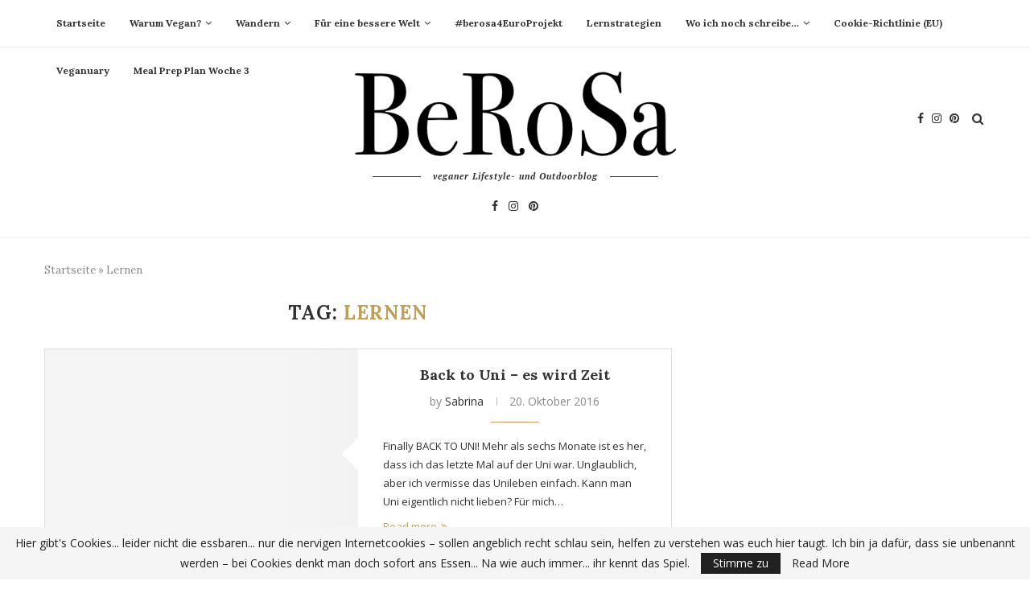

--- FILE ---
content_type: text/html; charset=UTF-8
request_url: https://berosagogreen.at/tag/lernen/
body_size: 18379
content:
<!DOCTYPE html>
<html lang="de">
<head>
	<meta charset="UTF-8">
	<meta http-equiv="X-UA-Compatible" content="IE=edge">
	<meta name="viewport" content="width=device-width, initial-scale=1">
	<link rel="profile" href="https://gmpg.org/xfn/11" />
		<link rel="alternate" type="application/rss+xml" title="BeRoSa GoGreen RSS Feed" href="https://berosagogreen.at/feed/" />
	<link rel="alternate" type="application/atom+xml" title="BeRoSa GoGreen Atom Feed" href="https://berosagogreen.at/feed/atom/" />
	<link rel="pingback" href="https://berosagogreen.at/xmlrpc.php" />
	<!--[if lt IE 9]>
	<script src="https://berosagogreen.at/wp-content/themes/soledad/js/html5.js"></script>
	<![endif]-->
	<meta name='robots' content='max-image-preview:large' />

	<!-- This site is optimized with the Yoast SEO Premium plugin v14.9 - https://yoast.com/wordpress/plugins/seo/ -->
	<title>Lernen Archive - BeRoSa GoGreen</title>
	<meta name="robots" content="index, follow, max-snippet:-1, max-image-preview:large, max-video-preview:-1" />
	<link rel="canonical" href="https://berosagogreen.at/tag/lernen/" />
	<meta property="og:locale" content="de_DE" />
	<meta property="og:type" content="article" />
	<meta property="og:title" content="Lernen Archive - BeRoSa GoGreen" />
	<meta property="og:url" content="https://berosagogreen.at/tag/lernen/" />
	<meta property="og:site_name" content="BeRoSa GoGreen" />
	<meta name="twitter:card" content="summary" />
	<script type="application/ld+json" class="yoast-schema-graph">{"@context":"https://schema.org","@graph":[{"@type":["Person","Organization"],"@id":"https://berosagogreen.at/#/schema/person/53d0bc1aa540daf7aa1e070f5cc163d2","name":"Sabrina","image":{"@type":"ImageObject","@id":"https://berosagogreen.at/#personlogo","inLanguage":"de","url":"https://secure.gravatar.com/avatar/5051378565a91e9bbb01c9a618f094ac?s=96&d=mm&r=g","caption":"Sabrina"},"logo":{"@id":"https://berosagogreen.at/#personlogo"},"description":"BeRoSa GoGreen ist ein veganer Lifestyle- und Outdoorblog aus Nieder\u00f6sterreich. Ich nehme euch mit in die Berge, zeige euch wie man als Veganerin schon seit 2012 \u00fcberlebt ;-) und berichte hier von meinem Weg in die Nachhaltigkeit.","sameAs":["berosa_gogreen","BeRoSa GoGreen"]},{"@type":"WebSite","@id":"https://berosagogreen.at/#website","url":"https://berosagogreen.at/","name":"BeRoSa GoGreen","description":"BeRoSa GoGreen ist ein veganer Lifestyle- und Outdoorblog aus Nieder\u00f6sterreich. Ich nehme euch mit in die Berge, zeige euch wie man als Veganerin schon seit 7 Jahren \u00fcberlebt ;-) und berichte hier von meinem Weg in die Nachhaltigkeit.\u00a0","publisher":{"@id":"https://berosagogreen.at/#/schema/person/53d0bc1aa540daf7aa1e070f5cc163d2"},"potentialAction":[{"@type":"SearchAction","target":"https://berosagogreen.at/?s={search_term_string}","query-input":"required name=search_term_string"}],"inLanguage":"de"},{"@type":"CollectionPage","@id":"https://berosagogreen.at/tag/lernen/#webpage","url":"https://berosagogreen.at/tag/lernen/","name":"Lernen Archive - BeRoSa GoGreen","isPartOf":{"@id":"https://berosagogreen.at/#website"},"breadcrumb":{"@id":"https://berosagogreen.at/tag/lernen/#breadcrumb"},"inLanguage":"de","potentialAction":[{"@type":"ReadAction","target":["https://berosagogreen.at/tag/lernen/"]}]},{"@type":"BreadcrumbList","@id":"https://berosagogreen.at/tag/lernen/#breadcrumb","itemListElement":[{"@type":"ListItem","position":1,"item":{"@type":"WebPage","@id":"https://berosagogreen.at/","url":"https://berosagogreen.at/","name":"Startseite"}},{"@type":"ListItem","position":2,"item":{"@type":"WebPage","@id":"https://berosagogreen.at/tag/lernen/","url":"https://berosagogreen.at/tag/lernen/","name":"Lernen"}}]}]}</script>
	<!-- / Yoast SEO Premium plugin. -->


<link rel='dns-prefetch' href='//secure.gravatar.com' />
<link rel='dns-prefetch' href='//fonts.googleapis.com' />
<link rel='dns-prefetch' href='//v0.wordpress.com' />
<link rel='dns-prefetch' href='//i0.wp.com' />
<link rel='dns-prefetch' href='//c0.wp.com' />
<link rel="alternate" type="application/rss+xml" title="BeRoSa GoGreen &raquo; Feed" href="https://berosagogreen.at/feed/" />
<link rel="alternate" type="application/rss+xml" title="BeRoSa GoGreen &raquo; Kommentar-Feed" href="https://berosagogreen.at/comments/feed/" />
<link rel="alternate" type="application/rss+xml" title="BeRoSa GoGreen &raquo; Schlagwort-Feed zu Lernen" href="https://berosagogreen.at/tag/lernen/feed/" />
<script type="text/javascript">
window._wpemojiSettings = {"baseUrl":"https:\/\/s.w.org\/images\/core\/emoji\/14.0.0\/72x72\/","ext":".png","svgUrl":"https:\/\/s.w.org\/images\/core\/emoji\/14.0.0\/svg\/","svgExt":".svg","source":{"concatemoji":"https:\/\/berosagogreen.at\/wp-includes\/js\/wp-emoji-release.min.js?ver=e28f894a2d8de8cd3d299096a3c850f0"}};
/*! This file is auto-generated */
!function(e,a,t){var n,r,o,i=a.createElement("canvas"),p=i.getContext&&i.getContext("2d");function s(e,t){var a=String.fromCharCode,e=(p.clearRect(0,0,i.width,i.height),p.fillText(a.apply(this,e),0,0),i.toDataURL());return p.clearRect(0,0,i.width,i.height),p.fillText(a.apply(this,t),0,0),e===i.toDataURL()}function c(e){var t=a.createElement("script");t.src=e,t.defer=t.type="text/javascript",a.getElementsByTagName("head")[0].appendChild(t)}for(o=Array("flag","emoji"),t.supports={everything:!0,everythingExceptFlag:!0},r=0;r<o.length;r++)t.supports[o[r]]=function(e){if(p&&p.fillText)switch(p.textBaseline="top",p.font="600 32px Arial",e){case"flag":return s([127987,65039,8205,9895,65039],[127987,65039,8203,9895,65039])?!1:!s([55356,56826,55356,56819],[55356,56826,8203,55356,56819])&&!s([55356,57332,56128,56423,56128,56418,56128,56421,56128,56430,56128,56423,56128,56447],[55356,57332,8203,56128,56423,8203,56128,56418,8203,56128,56421,8203,56128,56430,8203,56128,56423,8203,56128,56447]);case"emoji":return!s([129777,127995,8205,129778,127999],[129777,127995,8203,129778,127999])}return!1}(o[r]),t.supports.everything=t.supports.everything&&t.supports[o[r]],"flag"!==o[r]&&(t.supports.everythingExceptFlag=t.supports.everythingExceptFlag&&t.supports[o[r]]);t.supports.everythingExceptFlag=t.supports.everythingExceptFlag&&!t.supports.flag,t.DOMReady=!1,t.readyCallback=function(){t.DOMReady=!0},t.supports.everything||(n=function(){t.readyCallback()},a.addEventListener?(a.addEventListener("DOMContentLoaded",n,!1),e.addEventListener("load",n,!1)):(e.attachEvent("onload",n),a.attachEvent("onreadystatechange",function(){"complete"===a.readyState&&t.readyCallback()})),(e=t.source||{}).concatemoji?c(e.concatemoji):e.wpemoji&&e.twemoji&&(c(e.twemoji),c(e.wpemoji)))}(window,document,window._wpemojiSettings);
</script>
<style type="text/css">
img.wp-smiley,
img.emoji {
	display: inline !important;
	border: none !important;
	box-shadow: none !important;
	height: 1em !important;
	width: 1em !important;
	margin: 0 0.07em !important;
	vertical-align: -0.1em !important;
	background: none !important;
	padding: 0 !important;
}
</style>
	<link rel='stylesheet' id='wp-block-library-css' href='https://c0.wp.com/c/6.1.9/wp-includes/css/dist/block-library/style.min.css' type='text/css' media='all' />
<style id='wp-block-library-inline-css' type='text/css'>
.has-text-align-justify{text-align:justify;}
</style>
<style id='wp-block-library-theme-inline-css' type='text/css'>
.wp-block-audio figcaption{color:#555;font-size:13px;text-align:center}.is-dark-theme .wp-block-audio figcaption{color:hsla(0,0%,100%,.65)}.wp-block-audio{margin:0 0 1em}.wp-block-code{border:1px solid #ccc;border-radius:4px;font-family:Menlo,Consolas,monaco,monospace;padding:.8em 1em}.wp-block-embed figcaption{color:#555;font-size:13px;text-align:center}.is-dark-theme .wp-block-embed figcaption{color:hsla(0,0%,100%,.65)}.wp-block-embed{margin:0 0 1em}.blocks-gallery-caption{color:#555;font-size:13px;text-align:center}.is-dark-theme .blocks-gallery-caption{color:hsla(0,0%,100%,.65)}.wp-block-image figcaption{color:#555;font-size:13px;text-align:center}.is-dark-theme .wp-block-image figcaption{color:hsla(0,0%,100%,.65)}.wp-block-image{margin:0 0 1em}.wp-block-pullquote{border-top:4px solid;border-bottom:4px solid;margin-bottom:1.75em;color:currentColor}.wp-block-pullquote__citation,.wp-block-pullquote cite,.wp-block-pullquote footer{color:currentColor;text-transform:uppercase;font-size:.8125em;font-style:normal}.wp-block-quote{border-left:.25em solid;margin:0 0 1.75em;padding-left:1em}.wp-block-quote cite,.wp-block-quote footer{color:currentColor;font-size:.8125em;position:relative;font-style:normal}.wp-block-quote.has-text-align-right{border-left:none;border-right:.25em solid;padding-left:0;padding-right:1em}.wp-block-quote.has-text-align-center{border:none;padding-left:0}.wp-block-quote.is-large,.wp-block-quote.is-style-large,.wp-block-quote.is-style-plain{border:none}.wp-block-search .wp-block-search__label{font-weight:700}.wp-block-search__button{border:1px solid #ccc;padding:.375em .625em}:where(.wp-block-group.has-background){padding:1.25em 2.375em}.wp-block-separator.has-css-opacity{opacity:.4}.wp-block-separator{border:none;border-bottom:2px solid;margin-left:auto;margin-right:auto}.wp-block-separator.has-alpha-channel-opacity{opacity:1}.wp-block-separator:not(.is-style-wide):not(.is-style-dots){width:100px}.wp-block-separator.has-background:not(.is-style-dots){border-bottom:none;height:1px}.wp-block-separator.has-background:not(.is-style-wide):not(.is-style-dots){height:2px}.wp-block-table{margin:"0 0 1em 0"}.wp-block-table thead{border-bottom:3px solid}.wp-block-table tfoot{border-top:3px solid}.wp-block-table td,.wp-block-table th{word-break:normal}.wp-block-table figcaption{color:#555;font-size:13px;text-align:center}.is-dark-theme .wp-block-table figcaption{color:hsla(0,0%,100%,.65)}.wp-block-video figcaption{color:#555;font-size:13px;text-align:center}.is-dark-theme .wp-block-video figcaption{color:hsla(0,0%,100%,.65)}.wp-block-video{margin:0 0 1em}.wp-block-template-part.has-background{padding:1.25em 2.375em;margin-top:0;margin-bottom:0}
</style>
<link rel='stylesheet' id='mediaelement-css' href='https://c0.wp.com/c/6.1.9/wp-includes/js/mediaelement/mediaelementplayer-legacy.min.css' type='text/css' media='all' />
<link rel='stylesheet' id='wp-mediaelement-css' href='https://c0.wp.com/c/6.1.9/wp-includes/js/mediaelement/wp-mediaelement.min.css' type='text/css' media='all' />
<link rel='stylesheet' id='classic-theme-styles-css' href='https://c0.wp.com/c/6.1.9/wp-includes/css/classic-themes.min.css' type='text/css' media='all' />
<style id='global-styles-inline-css' type='text/css'>
body{--wp--preset--color--black: #000000;--wp--preset--color--cyan-bluish-gray: #abb8c3;--wp--preset--color--white: #ffffff;--wp--preset--color--pale-pink: #f78da7;--wp--preset--color--vivid-red: #cf2e2e;--wp--preset--color--luminous-vivid-orange: #ff6900;--wp--preset--color--luminous-vivid-amber: #fcb900;--wp--preset--color--light-green-cyan: #7bdcb5;--wp--preset--color--vivid-green-cyan: #00d084;--wp--preset--color--pale-cyan-blue: #8ed1fc;--wp--preset--color--vivid-cyan-blue: #0693e3;--wp--preset--color--vivid-purple: #9b51e0;--wp--preset--gradient--vivid-cyan-blue-to-vivid-purple: linear-gradient(135deg,rgba(6,147,227,1) 0%,rgb(155,81,224) 100%);--wp--preset--gradient--light-green-cyan-to-vivid-green-cyan: linear-gradient(135deg,rgb(122,220,180) 0%,rgb(0,208,130) 100%);--wp--preset--gradient--luminous-vivid-amber-to-luminous-vivid-orange: linear-gradient(135deg,rgba(252,185,0,1) 0%,rgba(255,105,0,1) 100%);--wp--preset--gradient--luminous-vivid-orange-to-vivid-red: linear-gradient(135deg,rgba(255,105,0,1) 0%,rgb(207,46,46) 100%);--wp--preset--gradient--very-light-gray-to-cyan-bluish-gray: linear-gradient(135deg,rgb(238,238,238) 0%,rgb(169,184,195) 100%);--wp--preset--gradient--cool-to-warm-spectrum: linear-gradient(135deg,rgb(74,234,220) 0%,rgb(151,120,209) 20%,rgb(207,42,186) 40%,rgb(238,44,130) 60%,rgb(251,105,98) 80%,rgb(254,248,76) 100%);--wp--preset--gradient--blush-light-purple: linear-gradient(135deg,rgb(255,206,236) 0%,rgb(152,150,240) 100%);--wp--preset--gradient--blush-bordeaux: linear-gradient(135deg,rgb(254,205,165) 0%,rgb(254,45,45) 50%,rgb(107,0,62) 100%);--wp--preset--gradient--luminous-dusk: linear-gradient(135deg,rgb(255,203,112) 0%,rgb(199,81,192) 50%,rgb(65,88,208) 100%);--wp--preset--gradient--pale-ocean: linear-gradient(135deg,rgb(255,245,203) 0%,rgb(182,227,212) 50%,rgb(51,167,181) 100%);--wp--preset--gradient--electric-grass: linear-gradient(135deg,rgb(202,248,128) 0%,rgb(113,206,126) 100%);--wp--preset--gradient--midnight: linear-gradient(135deg,rgb(2,3,129) 0%,rgb(40,116,252) 100%);--wp--preset--duotone--dark-grayscale: url('#wp-duotone-dark-grayscale');--wp--preset--duotone--grayscale: url('#wp-duotone-grayscale');--wp--preset--duotone--purple-yellow: url('#wp-duotone-purple-yellow');--wp--preset--duotone--blue-red: url('#wp-duotone-blue-red');--wp--preset--duotone--midnight: url('#wp-duotone-midnight');--wp--preset--duotone--magenta-yellow: url('#wp-duotone-magenta-yellow');--wp--preset--duotone--purple-green: url('#wp-duotone-purple-green');--wp--preset--duotone--blue-orange: url('#wp-duotone-blue-orange');--wp--preset--font-size--small: 12px;--wp--preset--font-size--medium: 20px;--wp--preset--font-size--large: 32px;--wp--preset--font-size--x-large: 42px;--wp--preset--font-size--normal: 14px;--wp--preset--font-size--huge: 42px;--wp--preset--spacing--20: 0.44rem;--wp--preset--spacing--30: 0.67rem;--wp--preset--spacing--40: 1rem;--wp--preset--spacing--50: 1.5rem;--wp--preset--spacing--60: 2.25rem;--wp--preset--spacing--70: 3.38rem;--wp--preset--spacing--80: 5.06rem;}:where(.is-layout-flex){gap: 0.5em;}body .is-layout-flow > .alignleft{float: left;margin-inline-start: 0;margin-inline-end: 2em;}body .is-layout-flow > .alignright{float: right;margin-inline-start: 2em;margin-inline-end: 0;}body .is-layout-flow > .aligncenter{margin-left: auto !important;margin-right: auto !important;}body .is-layout-constrained > .alignleft{float: left;margin-inline-start: 0;margin-inline-end: 2em;}body .is-layout-constrained > .alignright{float: right;margin-inline-start: 2em;margin-inline-end: 0;}body .is-layout-constrained > .aligncenter{margin-left: auto !important;margin-right: auto !important;}body .is-layout-constrained > :where(:not(.alignleft):not(.alignright):not(.alignfull)){max-width: var(--wp--style--global--content-size);margin-left: auto !important;margin-right: auto !important;}body .is-layout-constrained > .alignwide{max-width: var(--wp--style--global--wide-size);}body .is-layout-flex{display: flex;}body .is-layout-flex{flex-wrap: wrap;align-items: center;}body .is-layout-flex > *{margin: 0;}:where(.wp-block-columns.is-layout-flex){gap: 2em;}.has-black-color{color: var(--wp--preset--color--black) !important;}.has-cyan-bluish-gray-color{color: var(--wp--preset--color--cyan-bluish-gray) !important;}.has-white-color{color: var(--wp--preset--color--white) !important;}.has-pale-pink-color{color: var(--wp--preset--color--pale-pink) !important;}.has-vivid-red-color{color: var(--wp--preset--color--vivid-red) !important;}.has-luminous-vivid-orange-color{color: var(--wp--preset--color--luminous-vivid-orange) !important;}.has-luminous-vivid-amber-color{color: var(--wp--preset--color--luminous-vivid-amber) !important;}.has-light-green-cyan-color{color: var(--wp--preset--color--light-green-cyan) !important;}.has-vivid-green-cyan-color{color: var(--wp--preset--color--vivid-green-cyan) !important;}.has-pale-cyan-blue-color{color: var(--wp--preset--color--pale-cyan-blue) !important;}.has-vivid-cyan-blue-color{color: var(--wp--preset--color--vivid-cyan-blue) !important;}.has-vivid-purple-color{color: var(--wp--preset--color--vivid-purple) !important;}.has-black-background-color{background-color: var(--wp--preset--color--black) !important;}.has-cyan-bluish-gray-background-color{background-color: var(--wp--preset--color--cyan-bluish-gray) !important;}.has-white-background-color{background-color: var(--wp--preset--color--white) !important;}.has-pale-pink-background-color{background-color: var(--wp--preset--color--pale-pink) !important;}.has-vivid-red-background-color{background-color: var(--wp--preset--color--vivid-red) !important;}.has-luminous-vivid-orange-background-color{background-color: var(--wp--preset--color--luminous-vivid-orange) !important;}.has-luminous-vivid-amber-background-color{background-color: var(--wp--preset--color--luminous-vivid-amber) !important;}.has-light-green-cyan-background-color{background-color: var(--wp--preset--color--light-green-cyan) !important;}.has-vivid-green-cyan-background-color{background-color: var(--wp--preset--color--vivid-green-cyan) !important;}.has-pale-cyan-blue-background-color{background-color: var(--wp--preset--color--pale-cyan-blue) !important;}.has-vivid-cyan-blue-background-color{background-color: var(--wp--preset--color--vivid-cyan-blue) !important;}.has-vivid-purple-background-color{background-color: var(--wp--preset--color--vivid-purple) !important;}.has-black-border-color{border-color: var(--wp--preset--color--black) !important;}.has-cyan-bluish-gray-border-color{border-color: var(--wp--preset--color--cyan-bluish-gray) !important;}.has-white-border-color{border-color: var(--wp--preset--color--white) !important;}.has-pale-pink-border-color{border-color: var(--wp--preset--color--pale-pink) !important;}.has-vivid-red-border-color{border-color: var(--wp--preset--color--vivid-red) !important;}.has-luminous-vivid-orange-border-color{border-color: var(--wp--preset--color--luminous-vivid-orange) !important;}.has-luminous-vivid-amber-border-color{border-color: var(--wp--preset--color--luminous-vivid-amber) !important;}.has-light-green-cyan-border-color{border-color: var(--wp--preset--color--light-green-cyan) !important;}.has-vivid-green-cyan-border-color{border-color: var(--wp--preset--color--vivid-green-cyan) !important;}.has-pale-cyan-blue-border-color{border-color: var(--wp--preset--color--pale-cyan-blue) !important;}.has-vivid-cyan-blue-border-color{border-color: var(--wp--preset--color--vivid-cyan-blue) !important;}.has-vivid-purple-border-color{border-color: var(--wp--preset--color--vivid-purple) !important;}.has-vivid-cyan-blue-to-vivid-purple-gradient-background{background: var(--wp--preset--gradient--vivid-cyan-blue-to-vivid-purple) !important;}.has-light-green-cyan-to-vivid-green-cyan-gradient-background{background: var(--wp--preset--gradient--light-green-cyan-to-vivid-green-cyan) !important;}.has-luminous-vivid-amber-to-luminous-vivid-orange-gradient-background{background: var(--wp--preset--gradient--luminous-vivid-amber-to-luminous-vivid-orange) !important;}.has-luminous-vivid-orange-to-vivid-red-gradient-background{background: var(--wp--preset--gradient--luminous-vivid-orange-to-vivid-red) !important;}.has-very-light-gray-to-cyan-bluish-gray-gradient-background{background: var(--wp--preset--gradient--very-light-gray-to-cyan-bluish-gray) !important;}.has-cool-to-warm-spectrum-gradient-background{background: var(--wp--preset--gradient--cool-to-warm-spectrum) !important;}.has-blush-light-purple-gradient-background{background: var(--wp--preset--gradient--blush-light-purple) !important;}.has-blush-bordeaux-gradient-background{background: var(--wp--preset--gradient--blush-bordeaux) !important;}.has-luminous-dusk-gradient-background{background: var(--wp--preset--gradient--luminous-dusk) !important;}.has-pale-ocean-gradient-background{background: var(--wp--preset--gradient--pale-ocean) !important;}.has-electric-grass-gradient-background{background: var(--wp--preset--gradient--electric-grass) !important;}.has-midnight-gradient-background{background: var(--wp--preset--gradient--midnight) !important;}.has-small-font-size{font-size: var(--wp--preset--font-size--small) !important;}.has-medium-font-size{font-size: var(--wp--preset--font-size--medium) !important;}.has-large-font-size{font-size: var(--wp--preset--font-size--large) !important;}.has-x-large-font-size{font-size: var(--wp--preset--font-size--x-large) !important;}
.wp-block-navigation a:where(:not(.wp-element-button)){color: inherit;}
:where(.wp-block-columns.is-layout-flex){gap: 2em;}
.wp-block-pullquote{font-size: 1.5em;line-height: 1.6;}
</style>
<link rel='stylesheet' id='contact-form-7-css' href='https://berosagogreen.at/wp-content/plugins/contact-form-7/includes/css/styles.css?ver=5.7.2' type='text/css' media='all' />
<link rel='stylesheet' id='penci-oswald-css' href='//fonts.googleapis.com/css?family=Oswald%3A400&#038;ver=6.1.9' type='text/css' media='all' />
<link rel='stylesheet' id='penci-fonts-css' href='//fonts.googleapis.com/css?family=Raleway%3A300%2C300italic%2C400%2C400italic%2C500%2C500italic%2C700%2C700italic%2C800%2C800italic%7CPT+Serif%3A300%2C300italic%2C400%2C400italic%2C500%2C500italic%2C700%2C700italic%2C800%2C800italic%7CPlayfair+Display+SC%3A300%2C300italic%2C400%2C400italic%2C500%2C500italic%2C700%2C700italic%2C800%2C800italic%7CMontserrat%3A300%2C300italic%2C400%2C400italic%2C500%2C500italic%2C700%2C700italic%2C800%2C800italic%7CLora%3A300%2C300italic%2C400%2C400italic%2C500%2C500italic%2C700%2C700italic%2C800%2C800italic%7COpen+Sans%3A300%2C300italic%2C400%2C400italic%2C500%2C500italic%2C700%2C700italic%2C800%2C800italic%26subset%3Dcyrillic%2Ccyrillic-ext%2Cgreek%2Cgreek-ext%2Clatin-ext&#038;ver=1.0' type='text/css' media='all' />
<link rel='stylesheet' id='penci_style-css' href='https://berosagogreen.at/wp-content/themes/soledad/style.css?ver=6.3.1' type='text/css' media='all' />
<link rel='stylesheet' id='instag-slider-css' href='https://berosagogreen.at/wp-content/plugins/instagram-slider-widget/assets/css/instag-slider.css?ver=1.4.0' type='text/css' media='all' />
<link rel='stylesheet' id='jetpack_css-css' href='https://c0.wp.com/p/jetpack/11.6.2/css/jetpack.css' type='text/css' media='all' />
<script type='text/javascript' async src='https://berosagogreen.at/wp-content/plugins/burst-statistics/helpers/timeme/timeme.min.js?ver=1.7.3' id='burst-timeme-js'></script>
<script type='text/javascript' id='burst-js-extra'>
/* <![CDATA[ */
var burst = {"cookie_retention_days":"30","beacon_url":"https:\/\/berosagogreen.at\/wp-content\/plugins\/burst-statistics\/endpoint.php","options":{"beacon_enabled":1,"enable_cookieless_tracking":0,"enable_turbo_mode":0,"do_not_track":0,"track_url_change":0},"goals":[],"goals_script_url":"https:\/\/berosagogreen.at\/wp-content\/plugins\/burst-statistics\/\/assets\/js\/build\/burst-goals.js?v=1.7.3"};
/* ]]> */
</script>
<script type='text/javascript' async src='https://berosagogreen.at/wp-content/plugins/burst-statistics/assets/js/build/burst.min.js?ver=1.7.3' id='burst-js'></script>
<script type='text/javascript' src='https://c0.wp.com/c/6.1.9/wp-includes/js/jquery/jquery.min.js' id='jquery-core-js'></script>
<script type='text/javascript' src='https://c0.wp.com/c/6.1.9/wp-includes/js/jquery/jquery-migrate.min.js' id='jquery-migrate-js'></script>
<script type='text/javascript' src='https://berosagogreen.at/wp-content/plugins/instagram-slider-widget/assets/js/jquery.flexslider-min.js?ver=2.2' id='jquery-pllexi-slider-js'></script>
<link rel="https://api.w.org/" href="https://berosagogreen.at/wp-json/" /><link rel="alternate" type="application/json" href="https://berosagogreen.at/wp-json/wp/v2/tags/53" /><link rel="EditURI" type="application/rsd+xml" title="RSD" href="https://berosagogreen.at/xmlrpc.php?rsd" />
	<style type="text/css">
																													</style>
	<style type="text/css">
																											</style>
	<style>img#wpstats{display:none}</style>
		<script>var portfolioDataJs = portfolioDataJs || [];</script>    <style type="text/css">
				h1, h2, h3, h4, h5, h6, h2.penci-heading-video, #navigation .menu li a, .penci-photo-2-effect figcaption h2, .headline-title, a.penci-topbar-post-title, #sidebar-nav .menu li a, .penci-slider .pencislider-container .pencislider-content .pencislider-title, .penci-slider
		.pencislider-container .pencislider-content .pencislider-button,
		.author-quote span, .penci-more-link a.more-link, .penci-post-share-box .dt-share, .post-share a .dt-share, .author-content h5, .post-pagination h5, .post-box-title, .penci-countdown .countdown-amount, .penci-countdown .countdown-period, .penci-pagination a, .penci-pagination .disable-url, ul.footer-socials li a span,
		.widget input[type="submit"], .widget button[type="submit"], .penci-sidebar-content .widget-title, #respond h3.comment-reply-title span, .widget-social.show-text a span, .footer-widget-wrapper .widget .widget-title,
		.container.penci-breadcrumb span, .container.penci-breadcrumb span a, .penci-container-inside.penci-breadcrumb span, .penci-container-inside.penci-breadcrumb span a, .container.penci-breadcrumb span, .container.penci-breadcrumb span a, .error-404 .go-back-home a, .post-entry .penci-portfolio-filter ul li a, .penci-portfolio-filter ul li a, .portfolio-overlay-content .portfolio-short .portfolio-title a, .home-featured-cat-content .magcat-detail h3 a, .post-entry blockquote cite,
		.post-entry blockquote .author, .tags-share-box.hide-tags.page-share .share-title, .widget ul.side-newsfeed li .side-item .side-item-text h4 a, .thecomment .comment-text span.author, .thecomment .comment-text span.author a, .post-comments span.reply a, #respond h3, #respond label, .wpcf7 label, #respond #submit, .wpcf7 input[type="submit"], .widget_wysija input[type="submit"], .archive-box span,
		.archive-box h1, .gallery .gallery-caption, .contact-form input[type=submit], ul.penci-topbar-menu > li a, div.penci-topbar-menu > ul > li a, .featured-style-29 .penci-featured-slider-button a, .pencislider-container .pencislider-content .pencislider-title, .pencislider-container
		.pencislider-content .pencislider-button, ul.homepage-featured-boxes .penci-fea-in.boxes-style-3 h4 span span, .pencislider-container .pencislider-content .pencislider-button, .woocommerce div.product .woocommerce-tabs .panel #respond .comment-reply-title, .penci-recipe-index-wrap .penci-index-more-link a, .penci-menu-hbg .menu li a, #sidebar-nav .menu li a, .penci-readmore-btn.penci-btn-make-button a, 
		.bos_searchbox_widget_class #flexi_searchbox h1, .bos_searchbox_widget_class #flexi_searchbox h2, .bos_searchbox_widget_class #flexi_searchbox h3, .bos_searchbox_widget_class #flexi_searchbox h4,
		.bos_searchbox_widget_class #flexi_searchbox #b_searchboxInc .b_submitButton_wrapper .b_submitButton:hover, .bos_searchbox_widget_class #flexi_searchbox #b_searchboxInc .b_submitButton_wrapper .b_submitButton,
		.penci-featured-cat-seemore.penci-btn-make-button a, .penci-menu-hbg-inner .penci-hbg_sitetitle { font-family: 'Lora', serif; font-weight: normal; }
		.featured-style-29 .penci-featured-slider-button a, #bbpress-forums #bbp-search-form .button{ font-weight: bold; }
						body, textarea, #respond textarea, .widget input[type="text"], .widget input[type="email"], .widget input[type="date"], .widget input[type="number"], .wpcf7 textarea, .mc4wp-form input, #respond input, .wpcf7 input, #searchform input.search-input, ul.homepage-featured-boxes .penci-fea-in
		h4, .widget.widget_categories ul li span.category-item-count, .about-widget .about-me-heading, .widget ul.side-newsfeed li .side-item .side-item-text .side-item-meta { font-family: 'Open Sans', sans-serif; }
		p { line-height: 1.8; }
								.penci-hide-tagupdated{ display: none !important; }
				.header-slogan .header-slogan-text { font-style:italic; }
								.header-slogan .header-slogan-text { font-size:11px; }
						body, .widget ul li a{ font-size: 13px; }
		.widget ul li, .post-entry, p, .post-entry p { font-size: 13px; line-height: 1.8; }
						h1, h2, h3, h4, h5, h6, #sidebar-nav .menu li a, #navigation .menu li a, a.penci-topbar-post-title, .penci-slider .pencislider-container .pencislider-content .pencislider-title, .penci-slider .pencislider-container .pencislider-content .pencislider-button,
		.headline-title, .author-quote span, .penci-more-link a.more-link, .author-content h5, .post-pagination h5, .post-box-title, .penci-countdown .countdown-amount, .penci-countdown .countdown-period, .penci-pagination a, .penci-pagination .disable-url, ul.footer-socials li a span,
		.penci-sidebar-content .widget-title, #respond h3.comment-reply-title span, .widget-social.show-text a span, .footer-widget-wrapper .widget .widget-title, .error-404 .go-back-home a, .home-featured-cat-content .magcat-detail h3 a, .post-entry blockquote cite, .pencislider-container .pencislider-content .pencislider-title, .pencislider-container
		.pencislider-content .pencislider-button, .post-entry blockquote .author, .tags-share-box.hide-tags.page-share .share-title, .widget ul.side-newsfeed li .side-item .side-item-text h4 a, .thecomment .comment-text span.author, .thecomment .comment-text span.author a, #respond h3, #respond label, .wpcf7 label, #respond #submit, .wpcf7 input[type="submit"], .widget_wysija input[type="submit"], .archive-box span,
		.archive-box h1, .gallery .gallery-caption, .widget input[type="submit"], .widget button[type="submit"], .contact-form input[type=submit], ul.penci-topbar-menu > li a, div.penci-topbar-menu > ul > li a, .penci-recipe-index-wrap .penci-index-more-link a, #bbpress-forums #bbp-search-form .button, .penci-menu-hbg .menu li a, #sidebar-nav .menu li a, .penci-readmore-btn.penci-btn-make-button a, .penci-featured-cat-seemore.penci-btn-make-button a, .penci-menu-hbg-inner .penci-hbg_sitetitle { font-weight: bold; }
								.featured-area .penci-image-holder, .featured-area .penci-slider4-overlay, .featured-area .penci-slide-overlay .overlay-link, .featured-style-29 .featured-slider-overlay, .penci-slider38-overlay{ border-radius: 0; -webkit-border-radius: 0; }
		.penci-featured-content-right:before{ border-top-right-radius: ; border-bottom-right-radius: ; }
		.penci-flat-overlay .penci-slide-overlay .penci-mag-featured-content:before{ border-bottom-left-radius: ; border-bottom-right-radius: ; }
						.container-single .post-image{ border-radius: ; -webkit-border-radius: ; }
						.penci-mega-thumbnail .penci-image-holder{ border-radius: ; -webkit-border-radius: ; }
						#navigation .menu li a, .penci-menu-hbg .menu li a, #sidebar-nav .menu li a { font-weight: bold; }
								body.penci-body-boxed { background-image: url(https://soledad.pencidesign.com/soledad-hipster/wp-content/uploads/sites/9/2017/06/new_year_background.png); }
						body.penci-body-boxed { background-repeat:repeat; }
								body.penci-body-boxed { background-size:auto; }
						#header .inner-header .container { padding:30px 0; }
								.penci-page-container-smaller { max-width:500px; }
														
				.penci-menuhbg-toggle:hover .lines-button:after, .penci-menuhbg-toggle:hover .penci-lines:before, .penci-menuhbg-toggle:hover .penci-lines:after{ background: #bf9f5a; }
		a, .post-entry .penci-portfolio-filter ul li a:hover, .penci-portfolio-filter ul li a:hover, .penci-portfolio-filter ul li.active a, .post-entry .penci-portfolio-filter ul li.active a, .penci-countdown .countdown-amount, .archive-box h1, .post-entry a, .container.penci-breadcrumb span a:hover, .post-entry blockquote:before, .post-entry blockquote cite, .post-entry blockquote .author, .wpb_text_column blockquote:before, .wpb_text_column blockquote cite, .wpb_text_column blockquote .author, .penci-pagination a:hover, ul.penci-topbar-menu > li a:hover, div.penci-topbar-menu > ul > li a:hover, .penci-recipe-heading a.penci-recipe-print, .main-nav-social a:hover, .widget-social .remove-circle a:hover i, .penci-recipe-index .cat > a.penci-cat-name, #bbpress-forums li.bbp-body ul.forum li.bbp-forum-info a:hover, #bbpress-forums li.bbp-body ul.topic li.bbp-topic-title a:hover, #bbpress-forums li.bbp-body ul.forum li.bbp-forum-info .bbp-forum-content a, #bbpress-forums li.bbp-body ul.topic p.bbp-topic-meta a, #bbpress-forums .bbp-breadcrumb a:hover, #bbpress-forums .bbp-forum-freshness a:hover, #bbpress-forums .bbp-topic-freshness a:hover, #buddypress ul.item-list li div.item-title a, #buddypress ul.item-list li h4 a, #buddypress .activity-header a:first-child, #buddypress .comment-meta a:first-child, #buddypress .acomment-meta a:first-child, div.bbp-template-notice a:hover, .penci-menu-hbg .menu li a .indicator:hover, .penci-menu-hbg .menu li a:hover, #sidebar-nav .menu li a:hover, .penci-rlt-popup .rltpopup-meta .rltpopup-title:hover{ color: #bf9f5a; }
		.penci-home-popular-post ul.slick-dots li button:hover, .penci-home-popular-post ul.slick-dots li.slick-active button, .post-entry blockquote .author span:after, .error-image:after, .error-404 .go-back-home a:after, .penci-header-signup-form, .woocommerce span.onsale, .woocommerce #respond input#submit:hover, .woocommerce a.button:hover, .woocommerce button.button:hover, .woocommerce input.button:hover, .woocommerce nav.woocommerce-pagination ul li span.current, .woocommerce div.product .entry-summary div[itemprop="description"]:before, .woocommerce div.product .entry-summary div[itemprop="description"] blockquote .author span:after, .woocommerce div.product .woocommerce-tabs #tab-description blockquote .author span:after, .woocommerce #respond input#submit.alt:hover, .woocommerce a.button.alt:hover, .woocommerce button.button.alt:hover, .woocommerce input.button.alt:hover, #top-search.shoping-cart-icon > a > span, #penci-demobar .buy-button, #penci-demobar .buy-button:hover, .penci-recipe-heading a.penci-recipe-print:hover, .penci-review-process span, .penci-review-score-total, #navigation.menu-style-2 ul.menu ul:before, #navigation.menu-style-2 .menu ul ul:before, .penci-go-to-top-floating, .post-entry.blockquote-style-2 blockquote:before, #bbpress-forums #bbp-search-form .button, #bbpress-forums #bbp-search-form .button:hover, .wrapper-boxed .bbp-pagination-links span.current, #bbpress-forums #bbp_reply_submit:hover, #bbpress-forums #bbp_topic_submit:hover, #buddypress .dir-search input[type=submit], #buddypress .groups-members-search input[type=submit], #buddypress button:hover, #buddypress a.button:hover, #buddypress a.button:focus, #buddypress input[type=button]:hover, #buddypress input[type=reset]:hover, #buddypress ul.button-nav li a:hover, #buddypress ul.button-nav li.current a, #buddypress div.generic-button a:hover, #buddypress .comment-reply-link:hover, #buddypress input[type=submit]:hover, #buddypress div.pagination .pagination-links .current, #buddypress div.item-list-tabs ul li.selected a, #buddypress div.item-list-tabs ul li.current a, #buddypress div.item-list-tabs ul li a:hover, #buddypress table.notifications thead tr, #buddypress table.notifications-settings thead tr, #buddypress table.profile-settings thead tr, #buddypress table.profile-fields thead tr, #buddypress table.wp-profile-fields thead tr, #buddypress table.messages-notices thead tr, #buddypress table.forum thead tr, #buddypress input[type=submit] { background-color: #bf9f5a; }
		.penci-pagination ul.page-numbers li span.current, #comments_pagination span { color: #fff; background: #bf9f5a; border-color: #bf9f5a; }
		.footer-instagram h4.footer-instagram-title > span:before, .woocommerce nav.woocommerce-pagination ul li span.current, .penci-pagination.penci-ajax-more a.penci-ajax-more-button:hover, .penci-recipe-heading a.penci-recipe-print:hover, .home-featured-cat-content.style-14 .magcat-padding:before, .wrapper-boxed .bbp-pagination-links span.current, #buddypress .dir-search input[type=submit], #buddypress .groups-members-search input[type=submit], #buddypress button:hover, #buddypress a.button:hover, #buddypress a.button:focus, #buddypress input[type=button]:hover, #buddypress input[type=reset]:hover, #buddypress ul.button-nav li a:hover, #buddypress ul.button-nav li.current a, #buddypress div.generic-button a:hover, #buddypress .comment-reply-link:hover, #buddypress input[type=submit]:hover, #buddypress div.pagination .pagination-links .current, #buddypress input[type=submit], #searchform.penci-hbg-search-form input.search-input:hover, #searchform.penci-hbg-search-form input.search-input:focus { border-color: #bf9f5a; }
		.woocommerce .woocommerce-error, .woocommerce .woocommerce-info, .woocommerce .woocommerce-message { border-top-color: #bf9f5a; }
		.penci-slider ol.penci-control-nav li a.penci-active, .penci-slider ol.penci-control-nav li a:hover, .penci-related-carousel .owl-dot.active span, .penci-owl-carousel-slider .owl-dot.active span{ border-color: #bf9f5a; background-color: #bf9f5a; }
		.woocommerce .woocommerce-message:before, .woocommerce form.checkout table.shop_table .order-total .amount, .woocommerce ul.products li.product .price ins, .woocommerce ul.products li.product .price, .woocommerce div.product p.price ins, .woocommerce div.product span.price ins, .woocommerce div.product p.price, .woocommerce div.product .entry-summary div[itemprop="description"] blockquote:before, .woocommerce div.product .woocommerce-tabs #tab-description blockquote:before, .woocommerce div.product .entry-summary div[itemprop="description"] blockquote cite, .woocommerce div.product .entry-summary div[itemprop="description"] blockquote .author, .woocommerce div.product .woocommerce-tabs #tab-description blockquote cite, .woocommerce div.product .woocommerce-tabs #tab-description blockquote .author, .woocommerce div.product .product_meta > span a:hover, .woocommerce div.product .woocommerce-tabs ul.tabs li.active, .woocommerce ul.cart_list li .amount, .woocommerce ul.product_list_widget li .amount, .woocommerce table.shop_table td.product-name a:hover, .woocommerce table.shop_table td.product-price span, .woocommerce table.shop_table td.product-subtotal span, .woocommerce-cart .cart-collaterals .cart_totals table td .amount, .woocommerce .woocommerce-info:before, .woocommerce div.product span.price, .penci-container-inside.penci-breadcrumb span a:hover { color: #bf9f5a; }
		.standard-content .penci-more-link.penci-more-link-button a.more-link, .penci-readmore-btn.penci-btn-make-button a, .penci-featured-cat-seemore.penci-btn-make-button a{ background-color: #bf9f5a; color: #fff; }
		.penci-vernav-toggle:before{ border-top-color: #bf9f5a; color: #fff; }
												.penci-top-bar, ul.penci-topbar-menu ul.sub-menu, div.penci-topbar-menu > ul ul.sub-menu { background-color: #ffffff; }
						.headline-title { background-color: #bf9f5a; }
												a.penci-topbar-post-title { color: #000000; }
						a.penci-topbar-post-title:hover { color: #bf9f5a; }
																						ul.penci-topbar-menu > li a, div.penci-topbar-menu > ul > li a { color: #000000; }
						ul.penci-topbar-menu ul.sub-menu, div.penci-topbar-menu > ul ul.sub-menu { background-color: #ffffff; }
						ul.penci-topbar-menu > li a:hover, div.penci-topbar-menu > ul > li a:hover { color: #dd9933; }
						ul.penci-topbar-menu ul.sub-menu li a, div.penci-topbar-menu > ul ul.sub-menu li a, ul.penci-topbar-menu > li > ul.sub-menu > li:first-child, div.penci-topbar-menu > ul > li > ul.sub-menu > li:first-child { border-color: #ffffff; }
								.penci-topbar-social a:hover { color: #bf9f5a; }
														#navigation ul.menu > li > a:before, #navigation .menu > ul > li > a:before{ content: none; }
												#navigation .menu li a:hover, #navigation .menu li.current-menu-item > a, #navigation .menu > li.current_page_item > a, #navigation .menu li:hover > a, #navigation .menu > li.current-menu-ancestor > a, #navigation .menu > li.current-menu-item > a { color:  #000000; }
		#navigation ul.menu > li > a:before, #navigation .menu > ul > li > a:before { background: #000000; }
						#navigation.menu-item-padding .menu > li > a:hover, #navigation.menu-item-padding .menu > li:hover > a, #navigation.menu-item-padding .menu > li.current-menu-item > a, #navigation.menu-item-padding .menu > li.current_page_item > a, #navigation.menu-item-padding .menu > li.current-menu-ancestor > a, #navigation.menu-item-padding .menu > li.current-menu-item > a { background-color:  #e0e0e0; }
																				#navigation .penci-megamenu .penci-mega-child-categories a.cat-active, #navigation .menu .penci-megamenu .penci-mega-child-categories a:hover, #navigation .menu .penci-megamenu .penci-mega-latest-posts .penci-mega-post a:hover { color: #000000; }
		#navigation .penci-megamenu .penci-mega-thumbnail .mega-cat-name { background: #000000; }
								#top-search .search-click{ font-size: 15px; }
								#navigation .menu li a { text-transform: none; letter-spacing: 0; }
		#navigation .penci-megamenu .post-mega-title a{ text-transform: uppercase; letter-spacing: 1px; }
						#navigation ul.menu > li > a, #navigation .menu > ul > li > a { font-size: 12px; }
						#navigation ul.menu ul a, #navigation .menu ul ul a { font-size: 11px; }
						#navigation .penci-megamenu .post-mega-title a { font-size:11px; }
						#navigation .penci-megamenu .penci-mega-child-categories a { font-size: 11px; }
												.penci-menu-hbg .menu li a { text-transform: none; }
														#navigation .menu .sub-menu li a:hover, #navigation .menu .sub-menu li.current-menu-item > a, #navigation .sub-menu li:hover > a { color:  #bf9f5a; }
		#navigation ul.menu ul a:before, #navigation .menu ul ul a:before { background-color: #bf9f5a;   -webkit-box-shadow: 5px -2px 0 #bf9f5a;  -moz-box-shadow: 5px -2px 0 #bf9f5a;  -ms-box-shadow: 5px -2px 0 #bf9f5a;  box-shadow: 5px -2px 0 #bf9f5a; }
						#navigation.menu-style-2 ul.menu ul:before, #navigation.menu-style-2 .menu ul ul:before { background-color: #ddad63; }
												.penci-home-popular-post .item-related h3 a { text-transform: none; letter-spacing: 0; }
						.home-featured-cat-content, .penci-featured-cat-seemore, .penci-featured-cat-custom-ads, .home-featured-cat-content.style-8 { margin-bottom: 30px; }
		.home-featured-cat-content.style-8 .penci-grid li.list-post:last-child{ margin-bottom: 0; }
		.home-featured-cat-content.style-3, .home-featured-cat-content.style-11{ margin-bottom: 20px; }
		.home-featured-cat-content.style-7{ margin-bottom: 4px; }
		.home-featured-cat-content.style-13{ margin-bottom: 10px; }
		.penci-featured-cat-seemore, .penci-featured-cat-custom-ads{ margin-top: -10px; }
		.penci-featured-cat-seemore.penci-seemore-style-7, .mag-cat-style-7 .penci-featured-cat-custom-ads{ margin-top: -8px; }
		.penci-featured-cat-seemore.penci-seemore-style-8, .mag-cat-style-8 .penci-featured-cat-custom-ads{ margin-top: -10px; }
		.penci-featured-cat-seemore.penci-seemore-style-13, .mag-cat-style-13 .penci-featured-cat-custom-ads{ margin-top: -10px; }
														.penci-header-signup-form { padding-top: px; }
		.penci-header-signup-form { padding-bottom: px; }
				.penci-header-signup-form { background-color: #313131; }
						.penci-header-signup-form .mc4wp-form, .penci-header-signup-form h4.header-signup-form, .penci-header-signup-form .mc4wp-form-fields > p, .penci-header-signup-form form > p { color: #ffffff; }
						.penci-header-signup-form .mc4wp-form input[type="text"], .penci-header-signup-form .mc4wp-form input[type="email"] { border-color: #616161; }
						.penci-header-signup-form .mc4wp-form input[type="text"], .penci-header-signup-form .mc4wp-form input[type="email"] { color: #616161; }
		.penci-header-signup-form .mc4wp-form input[type="text"]::-webkit-input-placeholder, .penci-header-signup-form .mc4wp-form input[type="email"]::-webkit-input-placeholder{  color: #616161;  }
		.penci-header-signup-form .mc4wp-form input[type="text"]:-moz-placeholder, .penci-header-signup-form .mc4wp-form input[type="email"]:-moz-placeholder {  color: #616161;  }
		.penci-header-signup-form .mc4wp-form input[type="text"]::-moz-placeholder, .penci-header-signup-form .mc4wp-form input[type="email"]::-moz-placeholder {  color: #616161;  }
		.penci-header-signup-form .mc4wp-form input[type="text"]:-ms-input-placeholder, .penci-header-signup-form .mc4wp-form input[type="email"]:-ms-input-placeholder {  color: #616161;  }
						.penci-header-signup-form .widget input[type="submit"] { background-color: #ffffff; }
						.penci-header-signup-form .widget input[type="submit"] { color: #313131; }
						.penci-header-signup-form .widget input[type="submit"]:hover { background-color: #bf9f5a; }
						.penci-header-signup-form .widget input[type="submit"]:hover { color: #ffffff; }
								.header-social a:hover i, .main-nav-social a:hover, .penci-menuhbg-toggle:hover .lines-button:after, .penci-menuhbg-toggle:hover .penci-lines:before, .penci-menuhbg-toggle:hover .penci-lines:after {   color: #bf9f5a; }
																#sidebar-nav .menu li a:hover, .header-social.sidebar-nav-social a:hover i, #sidebar-nav .menu li a .indicator:hover, #sidebar-nav .menu .sub-menu li a .indicator:hover{ color: #bf9f5a; }
		#sidebar-nav-logo:before{ background-color: #bf9f5a; }
														.penci-slide-overlay .overlay-link, .penci-slider38-overlay { opacity: ; }
		.penci-item-mag:hover .penci-slide-overlay .overlay-link, .featured-style-38 .item:hover .penci-slider38-overlay { opacity: 0.7; }
		.penci-featured-content .featured-slider-overlay { opacity: ; }
								.penci-featured-content .feat-text .featured-cat a, .penci-mag-featured-content .cat > a.penci-cat-name, .featured-style-35 .cat > a.penci-cat-name { color: #ffffff; }
		.penci-mag-featured-content .cat > a.penci-cat-name:after, .penci-featured-content .cat > a.penci-cat-name:after, .featured-style-35 .cat > a.penci-cat-name:after{ border-color: #ffffff; }
						.penci-featured-content .feat-text .featured-cat a:hover, .penci-mag-featured-content .cat > a.penci-cat-name:hover, .featured-style-35 .cat > a.penci-cat-name:hover { color: #bf9f5a; }
														.featured-style-29 .featured-slider-overlay { opacity: ; }
														.pencislider-container .pencislider-content .pencislider-title, .featured-style-37 .penci-item-1 .featured-cat{-webkit-animation-delay: 0.6s;-moz-animation-delay: 0.6s;-o-animation-delay: 0.6s;animation-delay: 0.6s;}
		.pencislider-container .pencislider-caption, .featured-style-37 .penci-item-1 .feat-text h3 {-webkit-animation-delay: 0.8s;-moz-animation-delay: 0.8s;-o-animation-delay: 0.8s;animation-delay: 0.8s;}
		.pencislider-container .pencislider-content .penci-button, .featured-style-37 .penci-item-1 .feat-meta {-webkit-animation-delay: 1s;-moz-animation-delay: 1s;-o-animation-delay: 1s;animation-delay: 1s;}
		.penci-featured-content .feat-text{ -webkit-animation-delay: 0.4s;-moz-animation-delay: 0.4s;-o-animation-delay: 0.4s;animation-delay: 0.4s; }
		.penci-featured-content .feat-text .featured-cat{ -webkit-animation-delay: 0.6s;-moz-animation-delay: 0.6s;-o-animation-delay: 0.6s;animation-delay: 0.6s; }
		.penci-featured-content .feat-text h3{ -webkit-animation-delay: 0.8s;-moz-animation-delay: 0.8s;-o-animation-delay: 0.8s;animation-delay: 0.8s; }
		.penci-featured-content .feat-text .feat-meta, .featured-style-29 .penci-featured-slider-button{ -webkit-animation-delay: 1s;-moz-animation-delay: 1s;-o-animation-delay: 1.2s;animation-delay: 1s; }
		.penci-featured-content-right:before{ animation-delay: 0.5s; -webkit-animation-delay: 0.5s; }
		.featured-style-35 .featured-cat{ animation-delay: 0.9s; -webkit-animation-delay: 0.9s; }
		.featured-style-35 .feat-text-right h3{ animation-delay: 1.1s; -webkit-animation-delay: 1.1s; }
		.featured-style-35 .feat-text-right .featured-content-excerpt{ animation-delay: 1.3s; -webkit-animation-delay: 1.3s; } 
		.featured-style-35 .feat-text-right .penci-featured-slider-button{ animation-delay: 1.5s; -webkit-animation-delay: 1.5s; }
						.featured-area .penci-slider { max-height: 480px; }
										.header-standard h2, .header-standard .post-title, .header-standard h2 a { text-transform: none; letter-spacing: 0; }
								.penci-standard-cat .cat > a.penci-cat-name { color: #bf9f5a; }
		.penci-standard-cat .cat:before, .penci-standard-cat .cat:after { background-color: #bf9f5a; }
														.standard-content .penci-post-box-meta .penci-post-share-box a:hover, .standard-content .penci-post-box-meta .penci-post-share-box a.liked { color: #bf9f5a; }
						.header-standard .post-entry a:hover, .header-standard .author-post span a:hover, .standard-content a, .standard-content .post-entry a, .standard-post-entry a.more-link:hover, .penci-post-box-meta .penci-box-meta a:hover, .standard-content .post-entry blockquote:before, .post-entry blockquote cite, .post-entry blockquote .author, .standard-content-special .author-quote span, .standard-content-special .format-post-box .post-format-icon i, .standard-content-special .format-post-box .dt-special a:hover, .standard-content .penci-more-link a.more-link { color: #bf9f5a; }
		.standard-content .penci-more-link.penci-more-link-button a.more-link{ background-color: #bf9f5a; color: #fff; }
		.standard-content-special .author-quote span:before, .standard-content-special .author-quote span:after, .standard-content .post-entry ul li:before, .post-entry blockquote .author span:after, .header-standard:after { background-color: #bf9f5a; }
		.penci-more-link a.more-link:before, .penci-more-link a.more-link:after { border-color: #bf9f5a; }
						.penci-grid li .item h2 a, .penci-masonry .item-masonry h2 a, .grid-mixed .mixed-detail h2 a, .overlay-header-box .overlay-title a { text-transform: none; }
						.penci-grid li .item h2 a, .penci-masonry .item-masonry h2 a { letter-spacing: 0; }
						.penci-grid .cat a.penci-cat-name, .penci-masonry .cat a.penci-cat-name, .grid-mixed .cat a.penci-cat-name, .overlay-header-box .cat a.penci-cat-name { text-transform: uppercase; }
						.penci-grid .cat a.penci-cat-name, .penci-masonry .cat a.penci-cat-name { color: #bf9f5a; }
		.penci-grid .cat a.penci-cat-name:after, .penci-masonry .cat a.penci-cat-name:after { border-color: #bf9f5a; }
								.penci-post-share-box a.liked, .penci-post-share-box a:hover { color: #bf9f5a; }
										.overlay-post-box-meta .overlay-share a:hover, .overlay-author a:hover, .penci-grid .standard-content-special .format-post-box .dt-special a:hover, .grid-post-box-meta span a:hover, .grid-post-box-meta span a.comment-link:hover, .penci-grid .standard-content-special .author-quote span, .penci-grid .standard-content-special .format-post-box .post-format-icon i, .grid-mixed .penci-post-box-meta .penci-box-meta a:hover { color: #bf9f5a; }
		.penci-grid .standard-content-special .author-quote span:before, .penci-grid .standard-content-special .author-quote span:after, .grid-header-box:after, .list-post .header-list-style:after { background-color: #bf9f5a; }
		.penci-grid .post-box-meta span:after, .penci-masonry .post-box-meta span:after { border-color: #bf9f5a; }
		.penci-readmore-btn.penci-btn-make-button a{ background-color: #bf9f5a; color: #fff; }
						.penci-grid li.typography-style .overlay-typography { opacity: ; }
		.penci-grid li.typography-style:hover .overlay-typography { opacity: ; }
				.penci-grid .typography-style .main-typography a.penci-cat-name, .penci-grid .typography-style .main-typography a.penci-cat-name:hover { color: #ffffff; }
		.typography-style .main-typography a.penci-cat-name:after { border-color: #ffffff; }
								.penci-grid li.typography-style .item .main-typography h2 a:hover { color: #bf9f5a; }
								.penci-grid li.typography-style .grid-post-box-meta span a:hover { color: #bf9f5a; }
										.overlay-header-box .cat > a.penci-cat-name { color: #ffffff; }
						.overlay-header-box .cat > a.penci-cat-name:hover { color: #bf9f5a; }
																		.penci-sidebar-content .penci-border-arrow .inner-arrow { background-color: #313131; }
		.penci-sidebar-content.style-2 .penci-border-arrow:after{ border-top-color: #313131; }
								.penci-sidebar-content .penci-border-arrow .inner-arrow, .penci-sidebar-content.style-4 .penci-border-arrow .inner-arrow:before, .penci-sidebar-content.style-4 .penci-border-arrow .inner-arrow:after, .penci-sidebar-content.style-5 .penci-border-arrow, .penci-sidebar-content.style-7
		.penci-border-arrow, .penci-sidebar-content.style-9 .penci-border-arrow { border-color: #313131; }
		.penci-sidebar-content .penci-border-arrow:before { border-top-color: #313131; }
										.penci-sidebar-content .penci-border-arrow:after { border-color: #313131; }
						.penci-sidebar-content .penci-border-arrow .inner-arrow { color: #ffffff; }
												.widget ul.side-newsfeed li .side-item .side-item-text h4 a:hover, .widget a:hover, .penci-sidebar-content .widget-social a:hover span, .widget-social a:hover span, .penci-tweets-widget-content .icon-tweets, .penci-tweets-widget-content .tweet-intents a, .penci-tweets-widget-content
		.tweet-intents span:after, .widget-social.remove-circle a:hover i , #wp-calendar tbody td a:hover{ color: #bf9f5a; }
		.widget .tagcloud a:hover, .widget-social a:hover i, .widget input[type="submit"]:hover, .widget button[type="submit"]:hover { color: #fff; background-color: #bf9f5a; border-color: #bf9f5a; }
		.about-widget .about-me-heading:before { border-color: #bf9f5a; }
		.penci-tweets-widget-content .tweet-intents-inner:before, .penci-tweets-widget-content .tweet-intents-inner:after { background-color: #bf9f5a; }
		.penci-owl-carousel.penci-tweets-slider .owl-dots .owl-dot.active span, .penci-owl-carousel.penci-tweets-slider .owl-dots .owl-dot:hover span { border-color: #bf9f5a; background-color: #bf9f5a; }
				#widget-area { padding: px 0; }
																														.footer-subscribe .widget .mc4wp-form input[type="submit"]:hover { background-color: #bf9f5a; }
																								.footer-widget-wrapper a, .footer-widget-wrapper .widget ul.side-newsfeed li .side-item .side-item-text h4 a, .footer-widget-wrapper .widget a, .footer-widget-wrapper .widget-social a i, .footer-widget-wrapper .widget-social a span { color: #000000; }
		.footer-widget-wrapper .widget-social a:hover i{ color: #fff; }
						.footer-widget-wrapper .penci-tweets-widget-content .icon-tweets, .footer-widget-wrapper .penci-tweets-widget-content .tweet-intents a, .footer-widget-wrapper .penci-tweets-widget-content .tweet-intents span:after, .footer-widget-wrapper .widget ul.side-newsfeed li .side-item
		.side-item-text h4 a:hover, .footer-widget-wrapper .widget a:hover, .footer-widget-wrapper .widget-social a:hover span, .footer-widget-wrapper a:hover, .footer-widget-wrapper .widget-social.remove-circle a:hover i { color: #bf9f5a; }
		.footer-widget-wrapper .widget .tagcloud a:hover, .footer-widget-wrapper .widget-social a:hover i, .footer-widget-wrapper .mc4wp-form input[type="submit"]:hover, .footer-widget-wrapper .widget input[type="submit"]:hover, .footer-widget-wrapper .widget button[type="submit"]:hover { color: #fff; background-color: #bf9f5a; border-color: #bf9f5a; }
		.footer-widget-wrapper .about-widget .about-me-heading:before { border-color: #bf9f5a; }
		.footer-widget-wrapper .penci-tweets-widget-content .tweet-intents-inner:before, .footer-widget-wrapper .penci-tweets-widget-content .tweet-intents-inner:after { background-color: #bf9f5a; }
		.footer-widget-wrapper .penci-owl-carousel.penci-tweets-slider .owl-dots .owl-dot.active span, .footer-widget-wrapper .penci-owl-carousel.penci-tweets-slider .owl-dots .owl-dot:hover span {  border-color: #bf9f5a;  background: #bf9f5a;  }
						ul.footer-socials li a i { color: #888888; border-color: #888888; }
						ul.footer-socials li a:hover i { background-color: #bf9f5a; border-color: #bf9f5a; }
						ul.footer-socials li a:hover i { color: #bf9f5a; }
								ul.footer-socials li a:hover span { color: #bf9f5a; }
						.footer-socials-section { border-color: #313131; }
								#footer-section { background-color: #ffffff; }
								#footer-section .footer-menu li a:hover { color: #dd9933; }
												.penci-go-to-top-floating { background-color: #dd9933; }
								#footer-section a { color: #bf9f5a; }
						.container-single .penci-standard-cat .cat > a.penci-cat-name { color: #bf9f5a; }
		.container-single .penci-standard-cat .cat:before, .container-single .penci-standard-cat .cat:after { background-color: #bf9f5a; }
						.container-single .single-post-title { text-transform: none; letter-spacing: 1px; }
																								.container-single .single-post-title { letter-spacing: 0; }
														.container-single .post-pagination h5 { text-transform: none; letter-spacing: 0; }
								.container-single .item-related h3 a { text-transform: none; letter-spacing: 0; }
						
						.container-single .post-share a:hover, .container-single .post-share a.liked, .page-share .post-share a:hover { color: #bf9f5a; }
						.post-share .count-number-like { color: #bf9f5a; }
						.comment-content a, .container-single .post-entry a, .container-single .format-post-box .dt-special a:hover, .container-single .author-quote span, .container-single .author-post span a:hover, .post-entry blockquote:before, .post-entry blockquote cite, .post-entry blockquote .author, .wpb_text_column blockquote:before, .wpb_text_column blockquote cite, .wpb_text_column blockquote .author, .post-pagination a:hover, .author-content h5 a:hover, .author-content .author-social:hover, .item-related h3 a:hover, .container-single .format-post-box .post-format-icon i, .container.penci-breadcrumb.single-breadcrumb span a:hover { color: #bf9f5a; }
		.container-single .standard-content-special .format-post-box, ul.slick-dots li button:hover, ul.slick-dots li.slick-active button { border-color: #bf9f5a; }
		ul.slick-dots li button:hover, ul.slick-dots li.slick-active button, #respond h3.comment-reply-title span:before, #respond h3.comment-reply-title span:after, .post-box-title:before, .post-box-title:after, .container-single .author-quote span:before, .container-single .author-quote
		span:after, .post-entry blockquote .author span:after, .post-entry blockquote .author span:before, .post-entry ul li:before, #respond #submit:hover, .wpcf7 input[type="submit"]:hover, .widget_wysija input[type="submit"]:hover, .post-entry.blockquote-style-2 blockquote:before {  background-color: #bf9f5a; }
		.container-single .post-entry .post-tags a:hover { color: #fff; border-color: #bf9f5a; background-color: #bf9f5a; }
																																										ul.homepage-featured-boxes .penci-fea-in:hover h4 span { color: #bf9f5a; }
										.penci-home-popular-post .item-related h3 a:hover { color: #bf9f5a; }
								.penci-homepage-title .inner-arrow{ background-color: #313131; }
		.penci-border-arrow.penci-homepage-title.style-2:after{ border-top-color: #313131; }
								.penci-border-arrow.penci-homepage-title .inner-arrow, .penci-homepage-title.style-4 .inner-arrow:before, .penci-homepage-title.style-4 .inner-arrow:after, .penci-homepage-title.style-7, .penci-homepage-title.style-9 { border-color: #313131; }
		.penci-border-arrow.penci-homepage-title:before { border-top-color: #313131; }
		.penci-homepage-title.style-5, .penci-homepage-title.style-7{ border-color: #313131; }
								.penci-homepage-title.style-7 .inner-arrow:before, .penci-homepage-title.style-9 .inner-arrow:before{ background-color: #dd9933; }
						.penci-border-arrow.penci-homepage-title:after { border-color: #313131; }

						.penci-homepage-title .inner-arrow, .penci-homepage-title.penci-magazine-title .inner-arrow a { color: #ffffff; }
												.home-featured-cat-content .magcat-detail h3 a:hover { color: #bf9f5a; }
						.home-featured-cat-content .grid-post-box-meta span a:hover { color: #bf9f5a; }
		.home-featured-cat-content .first-post .magcat-detail .mag-header:after { background: #bf9f5a; }
		.penci-slider ol.penci-control-nav li a.penci-active, .penci-slider ol.penci-control-nav li a:hover { border-color: #bf9f5a; background: #bf9f5a; }
						.home-featured-cat-content .mag-photo .mag-overlay-photo { opacity: ; }
		.home-featured-cat-content .mag-photo:hover .mag-overlay-photo { opacity: ; }
																										.inner-item-portfolio:hover .penci-portfolio-thumbnail a:after { opacity: ; }
												.penci-menuhbg-toggle { width: 14px; }
		.penci-menuhbg-toggle .penci-menuhbg-inner { height: 14px; }
		.penci-menuhbg-toggle .penci-lines, .penci-menuhbg-wapper{ width: 14px; }
		.penci-menuhbg-toggle .lines-button{ top: 6px; }
		.penci-menuhbg-toggle .penci-lines:before{ top: 3px; }
		.penci-menuhbg-toggle .penci-lines:after{ top: -3px; }
		.penci-menuhbg-toggle:hover .lines-button:after, .penci-menuhbg-toggle:hover .penci-lines:before, .penci-menuhbg-toggle:hover .penci-lines:after{ transform: translateX(24px); }
		.penci-menuhbg-toggle .lines-button.penci-hover-effect{ left: -24px; }
												
		
				#navigation .menu li a{ letter-spacing: 0; }

.widget ul.side-newsfeed li .side-item .side-item-text h4 a{ font-size: 14px; }		    </style>
    <script type="application/ld+json">{
    "@context": "https:\/\/schema.org\/",
    "@type": "organization",
    "@id": "#organization",
    "logo": {
        "@type": "ImageObject",
        "url": "https:\/\/berosagogreen.at\/wp-content\/uploads\/2017\/04\/berosalogo-e1560980212658.png"
    },
    "url": "https:\/\/berosagogreen.at\/",
    "name": "BeRoSa GoGreen",
    "description": "BeRoSa GoGreen ist ein veganer Lifestyle- und Outdoorblog aus Nieder\u00f6sterreich. Ich nehme euch mit in die Berge, zeige euch wie man als Veganerin schon seit 7 Jahren \u00fcberlebt ;-) und berichte hier von meinem Weg in die Nachhaltigkeit.\u00a0"
}</script><script type="application/ld+json">{
    "@context": "https:\/\/schema.org\/",
    "@type": "WebSite",
    "name": "BeRoSa GoGreen",
    "alternateName": "BeRoSa GoGreen ist ein veganer Lifestyle- und Outdoorblog aus Nieder\u00f6sterreich. Ich nehme euch mit in die Berge, zeige euch wie man als Veganerin schon seit 7 Jahren \u00fcberlebt ;-) und berichte hier von meinem Weg in die Nachhaltigkeit.\u00a0",
    "url": "https:\/\/berosagogreen.at\/"
}</script><script type="application/ld+json">{
    "@context": "https:\/\/schema.org\/",
    "@type": "BreadcrumbList",
    "itemListElement": [
        {
            "@type": "ListItem",
            "position": 1,
            "item": {
                "@id": "https:\/\/berosagogreen.at",
                "name": "Home"
            }
        },
        {
            "@type": "ListItem",
            "position": 2,
            "item": {
                "@id": "https:\/\/berosagogreen.at\/tag\/lernen\/",
                "name": "Lernen"
            }
        }
    ]
}</script></head>

<body data-rsssl=1 class="archive tag tag-lernen tag-53">
<a id="close-sidebar-nav" class="header-1"><i class="fa fa-close"></i></a>
<nav id="sidebar-nav" class="header-1" role="navigation" itemscope itemtype="https://schema.org/SiteNavigationElement">

			<div id="sidebar-nav-logo">
							<a href="https://berosagogreen.at/"><img class="penci-lazy" src="https://berosagogreen.at/wp-content/themes/soledad/images/penci-holder.png" data-src="https://berosagogreen.at/wp-content/uploads/2017/04/berosalogo-e1560980212658.png" alt="BeRoSa GoGreen" /></a>
					</div>
	
			<div class="header-social sidebar-nav-social">
			<div class="inner-header-social">
			<a href="https://de-de.facebook.com/berosagogreen/" rel="nofollow" target="_blank"><i class="fa fa-facebook"></i></a>
						<a href="https://www.instagram.com/berosa_gogreen/" rel="nofollow" target="_blank"><i class="fa fa-instagram"></i></a>
				<a href="https://www.pinterest.at/BeRosaGoGreen/pins/" rel="nofollow" target="_blank"><i class="fa fa-pinterest"></i></a>
																												</div>		</div>
	
	<ul id="menu-topbarmenuesoledad" class="menu"><li id="menu-item-5850" class="menu-item menu-item-type-custom menu-item-object-custom menu-item-home menu-item-5850"><a href="https://berosagogreen.at">Startseite</a></li>
<li id="menu-item-5834" class="mega menu menu-item menu-item-type-custom menu-item-object-custom menu-item-home menu-item-has-children menu-item-5834"><a href="https://berosagogreen.at">Warum Vegan?</a>
<ul class="sub-menu">
	<li id="menu-item-5815" class="menu-item menu-item-type-post_type menu-item-object-page menu-item-5815"><a href="https://berosagogreen.at/warum-vegan/gesundheit/">Gesundheit</a></li>
	<li id="menu-item-5816" class="menu-item menu-item-type-post_type menu-item-object-page menu-item-5816"><a href="https://berosagogreen.at/warum-vegan/menschen/">Menschen</a></li>
	<li id="menu-item-5819" class="menu-item menu-item-type-post_type menu-item-object-page menu-item-5819"><a href="https://berosagogreen.at/warum-vegan/tiere/">Tiere</a></li>
	<li id="menu-item-5820" class="menu-item menu-item-type-post_type menu-item-object-page menu-item-5820"><a href="https://berosagogreen.at/warum-vegan/umwelt/">Umwelt</a></li>
	<li id="menu-item-5817" class="menu-item menu-item-type-post_type menu-item-object-page menu-item-5817"><a href="https://berosagogreen.at/warum-vegan/nachhaltigkeit/">Nachhaltigkeit</a></li>
	<li id="menu-item-5821" class="menu-item menu-item-type-post_type menu-item-object-page menu-item-5821"><a href="https://berosagogreen.at/warum-vegan/unabhaengigkeit/">Unabhängigkeit</a></li>
	<li id="menu-item-5818" class="menu-item menu-item-type-post_type menu-item-object-page menu-item-5818"><a href="https://berosagogreen.at/warum-vegan/studien/">Studien</a></li>
</ul>
</li>
<li id="menu-item-5822" class="menu-item menu-item-type-taxonomy menu-item-object-category penci-mega-menu menu-item-5822"><a href="https://berosagogreen.at/category/sport/wandern/">Wandern</a>
<ul class="sub-menu">
	<li id="menu-item-0" class="menu-item-0"><div class="penci-megamenu">				<div class="penci-mega-child-categories">
							<a class="mega-cat-child cat-active all-style"
				   href="https://berosagogreen.at/category/sport/wandern/"
				   data-id="penci-mega-121"><span>All</span></a>
							<a class="mega-cat-child"
				   href="https://berosagogreen.at/category/sport/wandern/kaernten/"
				   data-id="penci-mega-459"><span>Kärnten</span></a>
							<a class="mega-cat-child"
				   href="https://berosagogreen.at/category/sport/wandern/niederoesterreich/"
				   data-id="penci-mega-364"><span>Niederösterreich</span></a>
							<a class="mega-cat-child"
				   href="https://berosagogreen.at/category/sport/wandern/niederoesterreich/berosawienerhausbergechallenge/"
				   data-id="penci-mega-406"><span>#berosawienerhausbergechallenge</span></a>
							<a class="mega-cat-child"
				   href="https://berosagogreen.at/category/sport/wandern/salzburger-land-wandern/"
				   data-id="penci-mega-2180"><span>Salzburger Land</span></a>
							<a class="mega-cat-child"
				   href="https://berosagogreen.at/category/sport/wandern/salzkammergut/"
				   data-id="penci-mega-1249"><span>Salzkammergut</span></a>
							<a class="mega-cat-child"
				   href="https://berosagogreen.at/category/sport/wandern/steiermark/"
				   data-id="penci-mega-400"><span>Steiermark</span></a>
							<a class="mega-cat-child"
				   href="https://berosagogreen.at/category/sport/wandern/tirol-wandern/"
				   data-id="penci-mega-2163"><span>Tirol</span></a>
							<a class="mega-cat-child"
				   href="https://berosagogreen.at/category/sport/wandern/wanderoutfit-wandern/"
				   data-id="penci-mega-393"><span>Wanderoutfit</span></a>
							<a class="mega-cat-child"
				   href="https://berosagogreen.at/category/sport/wandern/weitwandern/"
				   data-id="penci-mega-1095"><span>Weitwandern</span></a>
					</div>
		
		<div class="penci-content-megamenu">
			<div class="penci-mega-latest-posts col-mn-4 mega-row-1">
								<div class="penci-mega-row penci-mega-121 row-active">
											<div class="penci-mega-post">
							<div class="penci-mega-thumbnail">
																								<span class="mega-cat-name">
																			<a href="https://berosagogreen.at/category/travel/">Travel</a>																	</span>
																								<a class="penci-image-holder penci-lazy" data-src="https://i0.wp.com/berosagogreen.at/wp-content/uploads/2023/08/Packraft-Trail-Slowenien-scaled.jpg?resize=585%2C390&amp;ssl=1" href="https://berosagogreen.at/der-packraft-trail-eine-woche-mit-rucksack-zelt-und-packraft-durch-slowenien/" title="Der Packraft Trail. Eine Woche mit Rucksack, Zelt und Packraft durch Slowenien.">
																									</a>
							</div>
							<div class="penci-mega-meta">
								<h3 class="post-mega-title">
									<a href="https://berosagogreen.at/der-packraft-trail-eine-woche-mit-rucksack-zelt-und-packraft-durch-slowenien/" title="Der Packraft Trail. Eine Woche mit Rucksack, Zelt und Packraft durch Slowenien.">Der Packraft Trail. Eine Woche mit Rucksack, Zelt&#8230;</a>
								</h3>
																<p class="penci-mega-date"><time class="entry-date published" datetime="2023-08-29T19:10:17+02:00">29. August 2023</time></p>
															</div>
						</div>
											<div class="penci-mega-post">
							<div class="penci-mega-thumbnail">
																								<span class="mega-cat-name">
																			<a href="https://berosagogreen.at/category/kooperation/">Kooperation</a>																	</span>
																								<a class="penci-image-holder penci-lazy" data-src="https://i0.wp.com/berosagogreen.at/wp-content/uploads/2021/07/Klettersteig-Seefelder-Spitze-4-scaled.jpg?resize=585%2C390&amp;ssl=1" href="https://berosagogreen.at/ein-wochenende-in-der-olympiaregion-seefeld/" title="Ein Wochenende in der Olympiaregion Seefeld">
																									</a>
							</div>
							<div class="penci-mega-meta">
								<h3 class="post-mega-title">
									<a href="https://berosagogreen.at/ein-wochenende-in-der-olympiaregion-seefeld/" title="Ein Wochenende in der Olympiaregion Seefeld">Ein Wochenende in der Olympiaregion Seefeld</a>
								</h3>
																<p class="penci-mega-date"><time class="entry-date published" datetime="2021-07-28T11:32:19+02:00">28. Juli 2021</time></p>
															</div>
						</div>
											<div class="penci-mega-post">
							<div class="penci-mega-thumbnail">
																								<span class="mega-cat-name">
																			<a href="https://berosagogreen.at/category/kooperation/">Kooperation</a>																	</span>
																								<a class="penci-image-holder penci-lazy" data-src="https://i0.wp.com/berosagogreen.at/wp-content/uploads/2021/06/Hotel-Blueh-1-von-1-scaled.jpg?resize=585%2C390&amp;ssl=1" href="https://berosagogreen.at/inmitten-des-gasteinertals-zu-gast-im-hotel-blue/" title="Inmitten des Gasteinertals – zu Gast im Hotel Blü">
																									</a>
							</div>
							<div class="penci-mega-meta">
								<h3 class="post-mega-title">
									<a href="https://berosagogreen.at/inmitten-des-gasteinertals-zu-gast-im-hotel-blue/" title="Inmitten des Gasteinertals – zu Gast im Hotel Blü">Inmitten des Gasteinertals – zu Gast im Hotel&#8230;</a>
								</h3>
																<p class="penci-mega-date"><time class="entry-date published" datetime="2021-06-13T17:34:48+02:00">13. Juni 2021</time></p>
															</div>
						</div>
											<div class="penci-mega-post">
							<div class="penci-mega-thumbnail">
																								<span class="mega-cat-name">
																			<a href="https://berosagogreen.at/category/sport/wandern/niederoesterreich/berosawienerhausbergechallenge/">#berosawienerhausbergechallenge</a>																	</span>
																								<a class="penci-image-holder penci-lazy" data-src="https://i0.wp.com/berosagogreen.at/wp-content/uploads/2020/09/Wagnersteig-1-von-1-6-scaled.jpg?resize=585%2C390&amp;ssl=1" href="https://berosagogreen.at/hohe-wand-ueber-den-wagnersteig/" title="Hohe Wand über den Wagnersteig">
																									</a>
							</div>
							<div class="penci-mega-meta">
								<h3 class="post-mega-title">
									<a href="https://berosagogreen.at/hohe-wand-ueber-den-wagnersteig/" title="Hohe Wand über den Wagnersteig">Hohe Wand über den Wagnersteig</a>
								</h3>
																<p class="penci-mega-date"><time class="entry-date published" datetime="2020-09-07T18:57:19+02:00">7. September 2020</time></p>
															</div>
						</div>
									</div>
								<div class="penci-mega-row penci-mega-459">
											<div class="penci-mega-post">
							<div class="penci-mega-thumbnail">
																								<span class="mega-cat-name">
																			<a href="https://berosagogreen.at/category/sport/wandern/kaernten/">Kärnten</a>																	</span>
																								<a class="penci-image-holder penci-lazy" data-src="https://i0.wp.com/berosagogreen.at/wp-content/uploads/2019/02/Slow-Trail-Mirnock-1-von-1.jpg?resize=585%2C390&amp;ssl=1" href="https://berosagogreen.at/biwak-unter-den-sternen-unser-wochenende-am-millstaetter-see/" title="Biwak unter den Sternen – unser Wochenende am Millstätter See">
																									</a>
							</div>
							<div class="penci-mega-meta">
								<h3 class="post-mega-title">
									<a href="https://berosagogreen.at/biwak-unter-den-sternen-unser-wochenende-am-millstaetter-see/" title="Biwak unter den Sternen – unser Wochenende am Millstätter See">Biwak unter den Sternen – unser Wochenende am Millstätter&#8230;</a>
								</h3>
																<p class="penci-mega-date"><time class="entry-date published" datetime="2019-02-18T19:25:27+01:00">18. Februar 2019</time></p>
															</div>
						</div>
									</div>
								<div class="penci-mega-row penci-mega-364">
											<div class="penci-mega-post">
							<div class="penci-mega-thumbnail">
																								<span class="mega-cat-name">
																			<a href="https://berosagogreen.at/category/sport/wandern/niederoesterreich/">Niederösterreich</a>																	</span>
																								<a class="penci-image-holder penci-lazy" data-src="https://i0.wp.com/berosagogreen.at/wp-content/uploads/2020/09/Wagnersteig-1-von-1-6-scaled.jpg?resize=585%2C390&amp;ssl=1" href="https://berosagogreen.at/hohe-wand-ueber-den-wagnersteig/" title="Hohe Wand über den Wagnersteig">
																									</a>
							</div>
							<div class="penci-mega-meta">
								<h3 class="post-mega-title">
									<a href="https://berosagogreen.at/hohe-wand-ueber-den-wagnersteig/" title="Hohe Wand über den Wagnersteig">Hohe Wand über den Wagnersteig</a>
								</h3>
																<p class="penci-mega-date"><time class="entry-date published" datetime="2020-09-07T18:57:19+02:00">7. September 2020</time></p>
															</div>
						</div>
											<div class="penci-mega-post">
							<div class="penci-mega-thumbnail">
																								<span class="mega-cat-name">
																			<a href="https://berosagogreen.at/category/sport/wandern/niederoesterreich/">Niederösterreich</a>																	</span>
																								<a class="penci-image-holder penci-lazy" data-src="https://i0.wp.com/berosagogreen.at/wp-content/uploads/2020/05/Ausblick-Gauermannhütte-1-von-1-2-scaled.jpg?resize=585%2C390&amp;ssl=1" href="https://berosagogreen.at/gauermannhuette-duerre-wand/" title="Gauermannhütte &#8211; Dürre Wand">
																									</a>
							</div>
							<div class="penci-mega-meta">
								<h3 class="post-mega-title">
									<a href="https://berosagogreen.at/gauermannhuette-duerre-wand/" title="Gauermannhütte &#8211; Dürre Wand">Gauermannhütte &#8211; Dürre Wand</a>
								</h3>
																<p class="penci-mega-date"><time class="entry-date published" datetime="2020-05-08T21:54:10+02:00">8. Mai 2020</time></p>
															</div>
						</div>
											<div class="penci-mega-post">
							<div class="penci-mega-thumbnail">
																								<span class="mega-cat-name">
																			<a href="https://berosagogreen.at/category/sport/wandern/niederoesterreich/">Niederösterreich</a>																	</span>
																								<a class="penci-image-holder penci-lazy" data-src="https://i0.wp.com/berosagogreen.at/wp-content/uploads/2018/07/Das-Geländ-5-von-6.jpg?resize=585%2C390&amp;ssl=1" href="https://berosagogreen.at/das-gelaend-tour-18-l/" title="&#8222;Das Geländ&#8220; (Tour 18; L)">
																									</a>
							</div>
							<div class="penci-mega-meta">
								<h3 class="post-mega-title">
									<a href="https://berosagogreen.at/das-gelaend-tour-18-l/" title="&#8222;Das Geländ&#8220; (Tour 18; L)">&#8222;Das Geländ&#8220; (Tour 18; L)</a>
								</h3>
																<p class="penci-mega-date"><time class="entry-date published" datetime="2018-07-15T20:00:53+02:00">15. Juli 2018</time></p>
															</div>
						</div>
											<div class="penci-mega-post">
							<div class="penci-mega-thumbnail">
																								<span class="mega-cat-name">
																			<a href="https://berosagogreen.at/category/sport/wandern/niederoesterreich/">Niederösterreich</a>																	</span>
																								<a class="penci-image-holder penci-lazy" data-src="https://i0.wp.com/berosagogreen.at/wp-content/uploads/2018/07/Großer-Sonnleitstein-3-von-8.jpg?resize=585%2C390&amp;ssl=1" href="https://berosagogreen.at/grosser-sonnleitstein-tour-36-m/" title="Grosser Sonnleitstein (Tour 36; M)">
																									</a>
							</div>
							<div class="penci-mega-meta">
								<h3 class="post-mega-title">
									<a href="https://berosagogreen.at/grosser-sonnleitstein-tour-36-m/" title="Grosser Sonnleitstein (Tour 36; M)">Grosser Sonnleitstein (Tour 36; M)</a>
								</h3>
																<p class="penci-mega-date"><time class="entry-date published" datetime="2018-07-14T20:00:25+02:00">14. Juli 2018</time></p>
															</div>
						</div>
									</div>
								<div class="penci-mega-row penci-mega-406">
											<div class="penci-mega-post">
							<div class="penci-mega-thumbnail">
																								<span class="mega-cat-name">
																			<a href="https://berosagogreen.at/category/sport/wandern/niederoesterreich/berosawienerhausbergechallenge/">#berosawienerhausbergechallenge</a>																	</span>
																								<a class="penci-image-holder penci-lazy" data-src="https://i0.wp.com/berosagogreen.at/wp-content/uploads/2020/09/Wagnersteig-1-von-1-6-scaled.jpg?resize=585%2C390&amp;ssl=1" href="https://berosagogreen.at/hohe-wand-ueber-den-wagnersteig/" title="Hohe Wand über den Wagnersteig">
																									</a>
							</div>
							<div class="penci-mega-meta">
								<h3 class="post-mega-title">
									<a href="https://berosagogreen.at/hohe-wand-ueber-den-wagnersteig/" title="Hohe Wand über den Wagnersteig">Hohe Wand über den Wagnersteig</a>
								</h3>
																<p class="penci-mega-date"><time class="entry-date published" datetime="2020-09-07T18:57:19+02:00">7. September 2020</time></p>
															</div>
						</div>
											<div class="penci-mega-post">
							<div class="penci-mega-thumbnail">
																								<span class="mega-cat-name">
																			<a href="https://berosagogreen.at/category/sport/wandern/niederoesterreich/berosawienerhausbergechallenge/">#berosawienerhausbergechallenge</a>																	</span>
																								<a class="penci-image-holder penci-lazy" data-src="https://i0.wp.com/berosagogreen.at/wp-content/uploads/2018/07/Das-Geländ-5-von-6.jpg?resize=585%2C390&amp;ssl=1" href="https://berosagogreen.at/das-gelaend-tour-18-l/" title="&#8222;Das Geländ&#8220; (Tour 18; L)">
																									</a>
							</div>
							<div class="penci-mega-meta">
								<h3 class="post-mega-title">
									<a href="https://berosagogreen.at/das-gelaend-tour-18-l/" title="&#8222;Das Geländ&#8220; (Tour 18; L)">&#8222;Das Geländ&#8220; (Tour 18; L)</a>
								</h3>
																<p class="penci-mega-date"><time class="entry-date published" datetime="2018-07-15T20:00:53+02:00">15. Juli 2018</time></p>
															</div>
						</div>
											<div class="penci-mega-post">
							<div class="penci-mega-thumbnail">
																								<span class="mega-cat-name">
																			<a href="https://berosagogreen.at/category/sport/wandern/niederoesterreich/berosawienerhausbergechallenge/">#berosawienerhausbergechallenge</a>																	</span>
																								<a class="penci-image-holder penci-lazy" data-src="https://i0.wp.com/berosagogreen.at/wp-content/uploads/2018/07/Großer-Sonnleitstein-3-von-8.jpg?resize=585%2C390&amp;ssl=1" href="https://berosagogreen.at/grosser-sonnleitstein-tour-36-m/" title="Grosser Sonnleitstein (Tour 36; M)">
																									</a>
							</div>
							<div class="penci-mega-meta">
								<h3 class="post-mega-title">
									<a href="https://berosagogreen.at/grosser-sonnleitstein-tour-36-m/" title="Grosser Sonnleitstein (Tour 36; M)">Grosser Sonnleitstein (Tour 36; M)</a>
								</h3>
																<p class="penci-mega-date"><time class="entry-date published" datetime="2018-07-14T20:00:25+02:00">14. Juli 2018</time></p>
															</div>
						</div>
											<div class="penci-mega-post">
							<div class="penci-mega-thumbnail">
																								<span class="mega-cat-name">
																			<a href="https://berosagogreen.at/category/sport/wandern/niederoesterreich/berosawienerhausbergechallenge/">#berosawienerhausbergechallenge</a>																	</span>
																								<a class="penci-image-holder penci-lazy" data-src="https://i0.wp.com/berosagogreen.at/wp-content/uploads/2018/07/Obersberg-2-von-3.jpg?resize=585%2C390&amp;ssl=1" href="https://berosagogreen.at/obersberg-tour-37-l/" title="Obersberg (Tour 37; L)">
																									</a>
							</div>
							<div class="penci-mega-meta">
								<h3 class="post-mega-title">
									<a href="https://berosagogreen.at/obersberg-tour-37-l/" title="Obersberg (Tour 37; L)">Obersberg (Tour 37; L)</a>
								</h3>
																<p class="penci-mega-date"><time class="entry-date published" datetime="2018-07-14T09:00:36+02:00">14. Juli 2018</time></p>
															</div>
						</div>
									</div>
								<div class="penci-mega-row penci-mega-2180">
											<div class="penci-mega-post">
							<div class="penci-mega-thumbnail">
																								<span class="mega-cat-name">
																			<a href="https://berosagogreen.at/category/sport/wandern/salzburger-land-wandern/">Salzburger Land</a>																	</span>
																								<a class="penci-image-holder penci-lazy" data-src="https://i0.wp.com/berosagogreen.at/wp-content/uploads/2021/06/Hotel-Blueh-1-von-1-scaled.jpg?resize=585%2C390&amp;ssl=1" href="https://berosagogreen.at/inmitten-des-gasteinertals-zu-gast-im-hotel-blue/" title="Inmitten des Gasteinertals – zu Gast im Hotel Blü">
																									</a>
							</div>
							<div class="penci-mega-meta">
								<h3 class="post-mega-title">
									<a href="https://berosagogreen.at/inmitten-des-gasteinertals-zu-gast-im-hotel-blue/" title="Inmitten des Gasteinertals – zu Gast im Hotel Blü">Inmitten des Gasteinertals – zu Gast im Hotel&#8230;</a>
								</h3>
																<p class="penci-mega-date"><time class="entry-date published" datetime="2021-06-13T17:34:48+02:00">13. Juni 2021</time></p>
															</div>
						</div>
									</div>
								<div class="penci-mega-row penci-mega-1249">
											<div class="penci-mega-post">
							<div class="penci-mega-thumbnail">
																								<span class="mega-cat-name">
																			<a href="https://berosagogreen.at/category/sport/wandern/salzkammergut/">Salzkammergut</a>																	</span>
																								<a class="penci-image-holder penci-lazy" data-src="https://i0.wp.com/berosagogreen.at/wp-content/uploads/2019/07/Weitwandern-am-BergeSeen-Trail-1-von-1.jpg?resize=585%2C390&amp;ssl=1" href="https://berosagogreen.at/der-bergeseen-trail-weitwandern-im-salzkammergut/" title="Der BergeSeen Trail – Weitwandern im Salzkammergut">
																									</a>
							</div>
							<div class="penci-mega-meta">
								<h3 class="post-mega-title">
									<a href="https://berosagogreen.at/der-bergeseen-trail-weitwandern-im-salzkammergut/" title="Der BergeSeen Trail – Weitwandern im Salzkammergut">Der BergeSeen Trail – Weitwandern im Salzkammergut</a>
								</h3>
																<p class="penci-mega-date"><time class="entry-date published" datetime="2019-07-23T14:39:06+02:00">23. Juli 2019</time></p>
															</div>
						</div>
											<div class="penci-mega-post">
							<div class="penci-mega-thumbnail">
																								<span class="mega-cat-name">
																			<a href="https://berosagogreen.at/category/sport/wandern/salzkammergut/">Salzkammergut</a>																	</span>
																								<a class="penci-image-holder penci-lazy" data-src="https://i0.wp.com/berosagogreen.at/wp-content/uploads/2019/07/Thoralm-1-von-1.jpg?resize=585%2C390&amp;ssl=1" href="https://berosagogreen.at/von-der-postalm-nach-strobl-bergeseen-trail/" title="Von der Postalm nach Strobl – BergeSeen Trail">
																									</a>
							</div>
							<div class="penci-mega-meta">
								<h3 class="post-mega-title">
									<a href="https://berosagogreen.at/von-der-postalm-nach-strobl-bergeseen-trail/" title="Von der Postalm nach Strobl – BergeSeen Trail">Von der Postalm nach Strobl – BergeSeen Trail</a>
								</h3>
																<p class="penci-mega-date"><time class="entry-date published" datetime="2019-07-23T14:25:57+02:00">23. Juli 2019</time></p>
															</div>
						</div>
											<div class="penci-mega-post">
							<div class="penci-mega-thumbnail">
																								<span class="mega-cat-name">
																			<a href="https://berosagogreen.at/category/sport/wandern/salzkammergut/">Salzkammergut</a>																	</span>
																								<a class="penci-image-holder penci-lazy" data-src="https://i0.wp.com/berosagogreen.at/wp-content/uploads/2019/07/Osterhorngruppe-1-von-1.jpg?resize=585%2C390&amp;ssl=1" href="https://berosagogreen.at/von-hintersee-auf-die-postalm-bergeseen-trail/" title="Von Hintersee auf die Postalm – BergeSeen Trail">
																									</a>
							</div>
							<div class="penci-mega-meta">
								<h3 class="post-mega-title">
									<a href="https://berosagogreen.at/von-hintersee-auf-die-postalm-bergeseen-trail/" title="Von Hintersee auf die Postalm – BergeSeen Trail">Von Hintersee auf die Postalm – BergeSeen Trail</a>
								</h3>
																<p class="penci-mega-date"><time class="entry-date published" datetime="2019-07-23T14:20:22+02:00">23. Juli 2019</time></p>
															</div>
						</div>
											<div class="penci-mega-post">
							<div class="penci-mega-thumbnail">
																								<span class="mega-cat-name">
																			<a href="https://berosagogreen.at/category/sport/wandern/salzkammergut/">Salzkammergut</a>																	</span>
																								<a class="penci-image-holder penci-lazy" data-src="https://i0.wp.com/berosagogreen.at/wp-content/uploads/2019/07/Filbling-1-von-1.jpg?resize=585%2C390&amp;ssl=1" href="https://berosagogreen.at/von-fuschl-am-see-nach-hintersee-bergeseen-trail/" title="Von Fuschl am See nach Hintersee – BergeSeen Trail">
																									</a>
							</div>
							<div class="penci-mega-meta">
								<h3 class="post-mega-title">
									<a href="https://berosagogreen.at/von-fuschl-am-see-nach-hintersee-bergeseen-trail/" title="Von Fuschl am See nach Hintersee – BergeSeen Trail">Von Fuschl am See nach Hintersee – BergeSeen&#8230;</a>
								</h3>
																<p class="penci-mega-date"><time class="entry-date published" datetime="2019-07-23T14:15:11+02:00">23. Juli 2019</time></p>
															</div>
						</div>
									</div>
								<div class="penci-mega-row penci-mega-400">
											<div class="penci-mega-post">
							<div class="penci-mega-thumbnail">
																								<span class="mega-cat-name">
																			<a href="https://berosagogreen.at/category/sport/wandern/steiermark/">Steiermark</a>																	</span>
																								<a class="penci-image-holder penci-lazy" data-src="https://i0.wp.com/berosagogreen.at/wp-content/uploads/2018/02/WinterWandern-1-von-1.jpg?resize=585%2C390&amp;ssl=1" href="https://berosagogreen.at/wandern-im-winter-leichte-touren-mit-schneesicherheit/" title="Wandern im Winter – leichte Touren mit Schneesicherheit">
																									</a>
							</div>
							<div class="penci-mega-meta">
								<h3 class="post-mega-title">
									<a href="https://berosagogreen.at/wandern-im-winter-leichte-touren-mit-schneesicherheit/" title="Wandern im Winter – leichte Touren mit Schneesicherheit">Wandern im Winter – leichte Touren mit Schneesicherheit</a>
								</h3>
																<p class="penci-mega-date"><time class="entry-date published" datetime="2018-02-16T11:10:38+01:00">16. Februar 2018</time></p>
															</div>
						</div>
									</div>
								<div class="penci-mega-row penci-mega-2163">
											<div class="penci-mega-post">
							<div class="penci-mega-thumbnail">
																								<span class="mega-cat-name">
																			<a href="https://berosagogreen.at/category/sport/wandern/tirol-wandern/">Tirol</a>																	</span>
																								<a class="penci-image-holder penci-lazy" data-src="https://i0.wp.com/berosagogreen.at/wp-content/uploads/2021/07/Klettersteig-Seefelder-Spitze-4-scaled.jpg?resize=585%2C390&amp;ssl=1" href="https://berosagogreen.at/ein-wochenende-in-der-olympiaregion-seefeld/" title="Ein Wochenende in der Olympiaregion Seefeld">
																									</a>
							</div>
							<div class="penci-mega-meta">
								<h3 class="post-mega-title">
									<a href="https://berosagogreen.at/ein-wochenende-in-der-olympiaregion-seefeld/" title="Ein Wochenende in der Olympiaregion Seefeld">Ein Wochenende in der Olympiaregion Seefeld</a>
								</h3>
																<p class="penci-mega-date"><time class="entry-date published" datetime="2021-07-28T11:32:19+02:00">28. Juli 2021</time></p>
															</div>
						</div>
											<div class="penci-mega-post">
							<div class="penci-mega-thumbnail">
																								<span class="mega-cat-name">
																			<a href="https://berosagogreen.at/category/sport/wandern/tirol-wandern/">Tirol</a>																	</span>
																								<a class="penci-image-holder penci-lazy" data-src="https://i0.wp.com/berosagogreen.at/wp-content/uploads/2020/07/Blogpost-Titelbild-1-von-1-scaled.jpg?resize=585%2C390&amp;ssl=1" href="https://berosagogreen.at/inn-action-woche-im-tiroler-oberland/" title="INN.Action Woche im Tiroler Oberland">
																									</a>
							</div>
							<div class="penci-mega-meta">
								<h3 class="post-mega-title">
									<a href="https://berosagogreen.at/inn-action-woche-im-tiroler-oberland/" title="INN.Action Woche im Tiroler Oberland">INN.Action Woche im Tiroler Oberland</a>
								</h3>
																<p class="penci-mega-date"><time class="entry-date published" datetime="2020-08-14T20:16:57+02:00">14. August 2020</time></p>
															</div>
						</div>
									</div>
								<div class="penci-mega-row penci-mega-393">
											<div class="penci-mega-post">
							<div class="penci-mega-thumbnail">
																								<span class="mega-cat-name">
																			<a href="https://berosagogreen.at/category/sport/wandern/wanderoutfit-wandern/">Wanderoutfit</a>																	</span>
																								<a class="penci-image-holder penci-lazy" data-src="https://i0.wp.com/berosagogreen.at/wp-content/uploads/2019/07/Weitwandern-Packliste-1-von-1.jpg?resize=585%2C390&amp;ssl=1" href="https://berosagogreen.at/weitwandern-packliste-was-packe-ich-fuer-die-weitwanderung/" title="Weitwandern – was packe ich ein? Inklusive Packliste">
																									</a>
							</div>
							<div class="penci-mega-meta">
								<h3 class="post-mega-title">
									<a href="https://berosagogreen.at/weitwandern-packliste-was-packe-ich-fuer-die-weitwanderung/" title="Weitwandern – was packe ich ein? Inklusive Packliste">Weitwandern – was packe ich ein? Inklusive Packliste</a>
								</h3>
																<p class="penci-mega-date"><time class="entry-date published" datetime="2019-07-10T10:49:31+02:00">10. Juli 2019</time></p>
															</div>
						</div>
											<div class="penci-mega-post">
							<div class="penci-mega-thumbnail">
																								<span class="mega-cat-name">
																			<a href="https://berosagogreen.at/category/sport/wandern/wanderoutfit-wandern/">Wanderoutfit</a>																	</span>
																								<a class="penci-image-holder penci-lazy" data-src="https://i0.wp.com/berosagogreen.at/wp-content/uploads/2018/02/Eiskalt-wandern-2-von-3.jpg?resize=585%2C390&amp;ssl=1" href="https://berosagogreen.at/wandern-im-winter-was-ziehe-ich-an/" title="Wandern im Winter – was ziehe ich an?">
																									</a>
							</div>
							<div class="penci-mega-meta">
								<h3 class="post-mega-title">
									<a href="https://berosagogreen.at/wandern-im-winter-was-ziehe-ich-an/" title="Wandern im Winter – was ziehe ich an?">Wandern im Winter – was ziehe ich an?</a>
								</h3>
																<p class="penci-mega-date"><time class="entry-date published" datetime="2018-02-07T08:04:42+01:00">7. Februar 2018</time></p>
															</div>
						</div>
									</div>
								<div class="penci-mega-row penci-mega-1095">
											<div class="penci-mega-post">
							<div class="penci-mega-thumbnail">
																								<span class="mega-cat-name">
																			<a href="https://berosagogreen.at/category/sport/wandern/weitwandern/">Weitwandern</a>																	</span>
																								<a class="penci-image-holder penci-lazy" data-src="https://i0.wp.com/berosagogreen.at/wp-content/uploads/2023/08/Packraft-Trail-Slowenien-scaled.jpg?resize=585%2C390&amp;ssl=1" href="https://berosagogreen.at/der-packraft-trail-eine-woche-mit-rucksack-zelt-und-packraft-durch-slowenien/" title="Der Packraft Trail. Eine Woche mit Rucksack, Zelt und Packraft durch Slowenien.">
																									</a>
							</div>
							<div class="penci-mega-meta">
								<h3 class="post-mega-title">
									<a href="https://berosagogreen.at/der-packraft-trail-eine-woche-mit-rucksack-zelt-und-packraft-durch-slowenien/" title="Der Packraft Trail. Eine Woche mit Rucksack, Zelt und Packraft durch Slowenien.">Der Packraft Trail. Eine Woche mit Rucksack, Zelt&#8230;</a>
								</h3>
																<p class="penci-mega-date"><time class="entry-date published" datetime="2023-08-29T19:10:17+02:00">29. August 2023</time></p>
															</div>
						</div>
											<div class="penci-mega-post">
							<div class="penci-mega-thumbnail">
																								<span class="mega-cat-name">
																			<a href="https://berosagogreen.at/category/sport/wandern/weitwandern/">Weitwandern</a>																	</span>
																								<a class="penci-image-holder penci-lazy" data-src="https://i0.wp.com/berosagogreen.at/wp-content/uploads/2019/07/Weitwandern-am-BergeSeen-Trail-1-von-1.jpg?resize=585%2C390&amp;ssl=1" href="https://berosagogreen.at/der-bergeseen-trail-weitwandern-im-salzkammergut/" title="Der BergeSeen Trail – Weitwandern im Salzkammergut">
																									</a>
							</div>
							<div class="penci-mega-meta">
								<h3 class="post-mega-title">
									<a href="https://berosagogreen.at/der-bergeseen-trail-weitwandern-im-salzkammergut/" title="Der BergeSeen Trail – Weitwandern im Salzkammergut">Der BergeSeen Trail – Weitwandern im Salzkammergut</a>
								</h3>
																<p class="penci-mega-date"><time class="entry-date published" datetime="2019-07-23T14:39:06+02:00">23. Juli 2019</time></p>
															</div>
						</div>
											<div class="penci-mega-post">
							<div class="penci-mega-thumbnail">
																								<span class="mega-cat-name">
																			<a href="https://berosagogreen.at/category/sport/wandern/weitwandern/">Weitwandern</a>																	</span>
																								<a class="penci-image-holder penci-lazy" data-src="https://i0.wp.com/berosagogreen.at/wp-content/uploads/2019/07/Thoralm-1-von-1.jpg?resize=585%2C390&amp;ssl=1" href="https://berosagogreen.at/von-der-postalm-nach-strobl-bergeseen-trail/" title="Von der Postalm nach Strobl – BergeSeen Trail">
																									</a>
							</div>
							<div class="penci-mega-meta">
								<h3 class="post-mega-title">
									<a href="https://berosagogreen.at/von-der-postalm-nach-strobl-bergeseen-trail/" title="Von der Postalm nach Strobl – BergeSeen Trail">Von der Postalm nach Strobl – BergeSeen Trail</a>
								</h3>
																<p class="penci-mega-date"><time class="entry-date published" datetime="2019-07-23T14:25:57+02:00">23. Juli 2019</time></p>
															</div>
						</div>
											<div class="penci-mega-post">
							<div class="penci-mega-thumbnail">
																								<span class="mega-cat-name">
																			<a href="https://berosagogreen.at/category/sport/wandern/weitwandern/">Weitwandern</a>																	</span>
																								<a class="penci-image-holder penci-lazy" data-src="https://i0.wp.com/berosagogreen.at/wp-content/uploads/2019/07/Osterhorngruppe-1-von-1.jpg?resize=585%2C390&amp;ssl=1" href="https://berosagogreen.at/von-hintersee-auf-die-postalm-bergeseen-trail/" title="Von Hintersee auf die Postalm – BergeSeen Trail">
																									</a>
							</div>
							<div class="penci-mega-meta">
								<h3 class="post-mega-title">
									<a href="https://berosagogreen.at/von-hintersee-auf-die-postalm-bergeseen-trail/" title="Von Hintersee auf die Postalm – BergeSeen Trail">Von Hintersee auf die Postalm – BergeSeen Trail</a>
								</h3>
																<p class="penci-mega-date"><time class="entry-date published" datetime="2019-07-23T14:20:22+02:00">23. Juli 2019</time></p>
															</div>
						</div>
									</div>
							</div>
		</div>

		</div></li>
</ul>
</li>
<li id="menu-item-5827" class="menu-item menu-item-type-taxonomy menu-item-object-category penci-mega-menu menu-item-5827"><a href="https://berosagogreen.at/category/fuer-eine-bessere-welt/">Für eine bessere Welt</a>
<ul class="sub-menu">
	<li class="menu-item-0"><div class="penci-megamenu">		
		<div class="penci-content-megamenu">
			<div class="penci-mega-latest-posts col-mn-5 mega-row-1">
								<div class="penci-mega-row penci-mega-496 row-active">
											<div class="penci-mega-post">
							<div class="penci-mega-thumbnail">
																								<span class="mega-cat-name">
																			<a href="https://berosagogreen.at/category/fuer-eine-bessere-welt/">
											Für eine bessere Welt										</a>
																	</span>
																								<a class="penci-image-holder penci-lazy" data-src="https://i0.wp.com/berosagogreen.at/wp-content/uploads/2019/05/GRÜNE-ERDE-LOGO-1-von-1.jpg?resize=585%2C390&amp;ssl=1" href="https://berosagogreen.at/gruene-erde-welt/" title="Zu Besuch in der Grüne Erde-Welt">
																									</a>
							</div>
							<div class="penci-mega-meta">
								<h3 class="post-mega-title">
									<a href="https://berosagogreen.at/gruene-erde-welt/" title="Zu Besuch in der Grüne Erde-Welt">Zu Besuch in der Grüne Erde-Welt</a>
								</h3>
																<p class="penci-mega-date"><time class="entry-date published" datetime="2019-05-24T09:00:55+02:00">24. Mai 2019</time></p>
															</div>
						</div>
											<div class="penci-mega-post">
							<div class="penci-mega-thumbnail">
																								<span class="mega-cat-name">
																			<a href="https://berosagogreen.at/category/fuer-eine-bessere-welt/">
											Für eine bessere Welt										</a>
																	</span>
																								<a class="penci-image-holder penci-lazy" data-src="https://i0.wp.com/berosagogreen.at/wp-content/uploads/2019/05/Ökologischer-Fußabdruck-1-von-1.jpg?resize=585%2C390&amp;ssl=1" href="https://berosagogreen.at/mein-oekologischer-fussabdruck/" title="Mein ökologischer Fußabdruck&#8230;">
																									</a>
							</div>
							<div class="penci-mega-meta">
								<h3 class="post-mega-title">
									<a href="https://berosagogreen.at/mein-oekologischer-fussabdruck/" title="Mein ökologischer Fußabdruck&#8230;">Mein ökologischer Fußabdruck&#8230;</a>
								</h3>
																<p class="penci-mega-date"><time class="entry-date published" datetime="2019-05-07T15:03:00+02:00">7. Mai 2019</time></p>
															</div>
						</div>
											<div class="penci-mega-post">
							<div class="penci-mega-thumbnail">
																								<span class="mega-cat-name">
																			<a href="https://berosagogreen.at/category/fuer-eine-bessere-welt/">
											Für eine bessere Welt										</a>
																	</span>
																								<a class="penci-image-holder penci-lazy" data-src="https://i0.wp.com/berosagogreen.at/wp-content/uploads/2019/04/Müllsammeln-1-von-1-3-2.jpg?resize=585%2C390&amp;ssl=1" href="https://berosagogreen.at/life-update-ueber-das-muellsammeln-zeit-fuer-mich-und-ungeduld/" title="Life Update: Über das Müllsammeln, Zeit für mich und Ungeduld">
																									</a>
							</div>
							<div class="penci-mega-meta">
								<h3 class="post-mega-title">
									<a href="https://berosagogreen.at/life-update-ueber-das-muellsammeln-zeit-fuer-mich-und-ungeduld/" title="Life Update: Über das Müllsammeln, Zeit für mich und Ungeduld">Life Update: Über das Müllsammeln, Zeit für mich&#8230;</a>
								</h3>
																<p class="penci-mega-date"><time class="entry-date published" datetime="2019-04-02T16:07:40+02:00">2. April 2019</time></p>
															</div>
						</div>
									</div>
							</div>
		</div>

		</div></li>
</ul>
</li>
<li id="menu-item-5955" class="menu-item menu-item-type-taxonomy menu-item-object-category menu-item-5955"><a href="https://berosagogreen.at/category/berosa4europrojekt/">#berosa4EuroProjekt</a></li>
<li id="menu-item-6171" class="menu-item menu-item-type-taxonomy menu-item-object-category menu-item-6171"><a href="https://berosagogreen.at/category/uni/lernstrategien/">Lernstrategien</a></li>
<li id="menu-item-6424" class="menu-item menu-item-type-post_type menu-item-object-page menu-item-has-children menu-item-6424"><a href="https://berosagogreen.at/wo-ich-noch-schreibe/">Wo ich noch schreibe…</a>
<ul class="sub-menu">
	<li id="menu-item-6429" class="menu-item menu-item-type-post_type menu-item-object-page menu-item-6429"><a href="https://berosagogreen.at/wo-ich-noch-schreibe/sportscheck/">SportScheck</a></li>
</ul>
</li>
<li id="menu-item-7243" class="menu-item menu-item-type-post_type menu-item-object-page menu-item-7243"><a href="https://berosagogreen.at/cookie-richtlinie-eu/">Cookie-Richtlinie (EU)</a></li>
<li id="menu-item-7371" class="menu-item menu-item-type-post_type menu-item-object-page menu-item-7371"><a href="https://berosagogreen.at/veganuary/">Veganuary</a></li>
<li id="menu-item-7377" class="menu-item menu-item-type-post_type menu-item-object-page menu-item-7377"><a href="https://berosagogreen.at/meal-prep-plan-woche-3/">Meal Prep Plan Woche 3</a></li>
</ul></nav>

<!-- .wrapper-boxed -->
<div class="wrapper-boxed header-style-header-1">

	<!-- Top Instagram -->
	
	<!-- Top Bar -->
		
		<!-- Navigation -->
	<nav id="navigation" class="header-layout-top menu-style-1 header-1 menu-item-padding" role="navigation" itemscope itemtype="https://schema.org/SiteNavigationElement">
		<div class="container">
			<div class="button-menu-mobile header-1"><i class="fa fa-bars"></i></div>
			<ul id="menu-topbarmenuesoledad-1" class="menu"><li class="menu-item menu-item-type-custom menu-item-object-custom menu-item-home menu-item-5850"><a href="https://berosagogreen.at">Startseite</a></li>
<li class="mega menu menu-item menu-item-type-custom menu-item-object-custom menu-item-home menu-item-has-children menu-item-5834"><a href="https://berosagogreen.at">Warum Vegan?</a>
<ul class="sub-menu">
	<li class="menu-item menu-item-type-post_type menu-item-object-page menu-item-5815"><a href="https://berosagogreen.at/warum-vegan/gesundheit/">Gesundheit</a></li>
	<li class="menu-item menu-item-type-post_type menu-item-object-page menu-item-5816"><a href="https://berosagogreen.at/warum-vegan/menschen/">Menschen</a></li>
	<li class="menu-item menu-item-type-post_type menu-item-object-page menu-item-5819"><a href="https://berosagogreen.at/warum-vegan/tiere/">Tiere</a></li>
	<li class="menu-item menu-item-type-post_type menu-item-object-page menu-item-5820"><a href="https://berosagogreen.at/warum-vegan/umwelt/">Umwelt</a></li>
	<li class="menu-item menu-item-type-post_type menu-item-object-page menu-item-5817"><a href="https://berosagogreen.at/warum-vegan/nachhaltigkeit/">Nachhaltigkeit</a></li>
	<li class="menu-item menu-item-type-post_type menu-item-object-page menu-item-5821"><a href="https://berosagogreen.at/warum-vegan/unabhaengigkeit/">Unabhängigkeit</a></li>
	<li class="menu-item menu-item-type-post_type menu-item-object-page menu-item-5818"><a href="https://berosagogreen.at/warum-vegan/studien/">Studien</a></li>
</ul>
</li>
<li class="menu-item menu-item-type-taxonomy menu-item-object-category penci-mega-menu menu-item-5822"><a href="https://berosagogreen.at/category/sport/wandern/">Wandern</a>
<ul class="sub-menu">
	<li class="menu-item-0"><div class="penci-megamenu">				<div class="penci-mega-child-categories">
							<a class="mega-cat-child cat-active all-style"
				   href="https://berosagogreen.at/category/sport/wandern/"
				   data-id="penci-mega-121"><span>All</span></a>
							<a class="mega-cat-child"
				   href="https://berosagogreen.at/category/sport/wandern/kaernten/"
				   data-id="penci-mega-459"><span>Kärnten</span></a>
							<a class="mega-cat-child"
				   href="https://berosagogreen.at/category/sport/wandern/niederoesterreich/"
				   data-id="penci-mega-364"><span>Niederösterreich</span></a>
							<a class="mega-cat-child"
				   href="https://berosagogreen.at/category/sport/wandern/niederoesterreich/berosawienerhausbergechallenge/"
				   data-id="penci-mega-406"><span>#berosawienerhausbergechallenge</span></a>
							<a class="mega-cat-child"
				   href="https://berosagogreen.at/category/sport/wandern/salzburger-land-wandern/"
				   data-id="penci-mega-2180"><span>Salzburger Land</span></a>
							<a class="mega-cat-child"
				   href="https://berosagogreen.at/category/sport/wandern/salzkammergut/"
				   data-id="penci-mega-1249"><span>Salzkammergut</span></a>
							<a class="mega-cat-child"
				   href="https://berosagogreen.at/category/sport/wandern/steiermark/"
				   data-id="penci-mega-400"><span>Steiermark</span></a>
							<a class="mega-cat-child"
				   href="https://berosagogreen.at/category/sport/wandern/tirol-wandern/"
				   data-id="penci-mega-2163"><span>Tirol</span></a>
							<a class="mega-cat-child"
				   href="https://berosagogreen.at/category/sport/wandern/wanderoutfit-wandern/"
				   data-id="penci-mega-393"><span>Wanderoutfit</span></a>
							<a class="mega-cat-child"
				   href="https://berosagogreen.at/category/sport/wandern/weitwandern/"
				   data-id="penci-mega-1095"><span>Weitwandern</span></a>
					</div>
		
		<div class="penci-content-megamenu">
			<div class="penci-mega-latest-posts col-mn-4 mega-row-1">
								<div class="penci-mega-row penci-mega-121 row-active">
											<div class="penci-mega-post">
							<div class="penci-mega-thumbnail">
																								<span class="mega-cat-name">
																			<a href="https://berosagogreen.at/category/travel/">Travel</a>																	</span>
																								<a class="penci-image-holder penci-lazy" data-src="https://i0.wp.com/berosagogreen.at/wp-content/uploads/2023/08/Packraft-Trail-Slowenien-scaled.jpg?resize=585%2C390&amp;ssl=1" href="https://berosagogreen.at/der-packraft-trail-eine-woche-mit-rucksack-zelt-und-packraft-durch-slowenien/" title="Der Packraft Trail. Eine Woche mit Rucksack, Zelt und Packraft durch Slowenien.">
																									</a>
							</div>
							<div class="penci-mega-meta">
								<h3 class="post-mega-title">
									<a href="https://berosagogreen.at/der-packraft-trail-eine-woche-mit-rucksack-zelt-und-packraft-durch-slowenien/" title="Der Packraft Trail. Eine Woche mit Rucksack, Zelt und Packraft durch Slowenien.">Der Packraft Trail. Eine Woche mit Rucksack, Zelt&#8230;</a>
								</h3>
																<p class="penci-mega-date"><time class="entry-date published" datetime="2023-08-29T19:10:17+02:00">29. August 2023</time></p>
															</div>
						</div>
											<div class="penci-mega-post">
							<div class="penci-mega-thumbnail">
																								<span class="mega-cat-name">
																			<a href="https://berosagogreen.at/category/kooperation/">Kooperation</a>																	</span>
																								<a class="penci-image-holder penci-lazy" data-src="https://i0.wp.com/berosagogreen.at/wp-content/uploads/2021/07/Klettersteig-Seefelder-Spitze-4-scaled.jpg?resize=585%2C390&amp;ssl=1" href="https://berosagogreen.at/ein-wochenende-in-der-olympiaregion-seefeld/" title="Ein Wochenende in der Olympiaregion Seefeld">
																									</a>
							</div>
							<div class="penci-mega-meta">
								<h3 class="post-mega-title">
									<a href="https://berosagogreen.at/ein-wochenende-in-der-olympiaregion-seefeld/" title="Ein Wochenende in der Olympiaregion Seefeld">Ein Wochenende in der Olympiaregion Seefeld</a>
								</h3>
																<p class="penci-mega-date"><time class="entry-date published" datetime="2021-07-28T11:32:19+02:00">28. Juli 2021</time></p>
															</div>
						</div>
											<div class="penci-mega-post">
							<div class="penci-mega-thumbnail">
																								<span class="mega-cat-name">
																			<a href="https://berosagogreen.at/category/kooperation/">Kooperation</a>																	</span>
																								<a class="penci-image-holder penci-lazy" data-src="https://i0.wp.com/berosagogreen.at/wp-content/uploads/2021/06/Hotel-Blueh-1-von-1-scaled.jpg?resize=585%2C390&amp;ssl=1" href="https://berosagogreen.at/inmitten-des-gasteinertals-zu-gast-im-hotel-blue/" title="Inmitten des Gasteinertals – zu Gast im Hotel Blü">
																									</a>
							</div>
							<div class="penci-mega-meta">
								<h3 class="post-mega-title">
									<a href="https://berosagogreen.at/inmitten-des-gasteinertals-zu-gast-im-hotel-blue/" title="Inmitten des Gasteinertals – zu Gast im Hotel Blü">Inmitten des Gasteinertals – zu Gast im Hotel&#8230;</a>
								</h3>
																<p class="penci-mega-date"><time class="entry-date published" datetime="2021-06-13T17:34:48+02:00">13. Juni 2021</time></p>
															</div>
						</div>
											<div class="penci-mega-post">
							<div class="penci-mega-thumbnail">
																								<span class="mega-cat-name">
																			<a href="https://berosagogreen.at/category/sport/wandern/niederoesterreich/berosawienerhausbergechallenge/">#berosawienerhausbergechallenge</a>																	</span>
																								<a class="penci-image-holder penci-lazy" data-src="https://i0.wp.com/berosagogreen.at/wp-content/uploads/2020/09/Wagnersteig-1-von-1-6-scaled.jpg?resize=585%2C390&amp;ssl=1" href="https://berosagogreen.at/hohe-wand-ueber-den-wagnersteig/" title="Hohe Wand über den Wagnersteig">
																									</a>
							</div>
							<div class="penci-mega-meta">
								<h3 class="post-mega-title">
									<a href="https://berosagogreen.at/hohe-wand-ueber-den-wagnersteig/" title="Hohe Wand über den Wagnersteig">Hohe Wand über den Wagnersteig</a>
								</h3>
																<p class="penci-mega-date"><time class="entry-date published" datetime="2020-09-07T18:57:19+02:00">7. September 2020</time></p>
															</div>
						</div>
									</div>
								<div class="penci-mega-row penci-mega-459">
											<div class="penci-mega-post">
							<div class="penci-mega-thumbnail">
																								<span class="mega-cat-name">
																			<a href="https://berosagogreen.at/category/sport/wandern/kaernten/">Kärnten</a>																	</span>
																								<a class="penci-image-holder penci-lazy" data-src="https://i0.wp.com/berosagogreen.at/wp-content/uploads/2019/02/Slow-Trail-Mirnock-1-von-1.jpg?resize=585%2C390&amp;ssl=1" href="https://berosagogreen.at/biwak-unter-den-sternen-unser-wochenende-am-millstaetter-see/" title="Biwak unter den Sternen – unser Wochenende am Millstätter See">
																									</a>
							</div>
							<div class="penci-mega-meta">
								<h3 class="post-mega-title">
									<a href="https://berosagogreen.at/biwak-unter-den-sternen-unser-wochenende-am-millstaetter-see/" title="Biwak unter den Sternen – unser Wochenende am Millstätter See">Biwak unter den Sternen – unser Wochenende am Millstätter&#8230;</a>
								</h3>
																<p class="penci-mega-date"><time class="entry-date published" datetime="2019-02-18T19:25:27+01:00">18. Februar 2019</time></p>
															</div>
						</div>
									</div>
								<div class="penci-mega-row penci-mega-364">
											<div class="penci-mega-post">
							<div class="penci-mega-thumbnail">
																								<span class="mega-cat-name">
																			<a href="https://berosagogreen.at/category/sport/wandern/niederoesterreich/">Niederösterreich</a>																	</span>
																								<a class="penci-image-holder penci-lazy" data-src="https://i0.wp.com/berosagogreen.at/wp-content/uploads/2020/09/Wagnersteig-1-von-1-6-scaled.jpg?resize=585%2C390&amp;ssl=1" href="https://berosagogreen.at/hohe-wand-ueber-den-wagnersteig/" title="Hohe Wand über den Wagnersteig">
																									</a>
							</div>
							<div class="penci-mega-meta">
								<h3 class="post-mega-title">
									<a href="https://berosagogreen.at/hohe-wand-ueber-den-wagnersteig/" title="Hohe Wand über den Wagnersteig">Hohe Wand über den Wagnersteig</a>
								</h3>
																<p class="penci-mega-date"><time class="entry-date published" datetime="2020-09-07T18:57:19+02:00">7. September 2020</time></p>
															</div>
						</div>
											<div class="penci-mega-post">
							<div class="penci-mega-thumbnail">
																								<span class="mega-cat-name">
																			<a href="https://berosagogreen.at/category/sport/wandern/niederoesterreich/">Niederösterreich</a>																	</span>
																								<a class="penci-image-holder penci-lazy" data-src="https://i0.wp.com/berosagogreen.at/wp-content/uploads/2020/05/Ausblick-Gauermannhütte-1-von-1-2-scaled.jpg?resize=585%2C390&amp;ssl=1" href="https://berosagogreen.at/gauermannhuette-duerre-wand/" title="Gauermannhütte &#8211; Dürre Wand">
																									</a>
							</div>
							<div class="penci-mega-meta">
								<h3 class="post-mega-title">
									<a href="https://berosagogreen.at/gauermannhuette-duerre-wand/" title="Gauermannhütte &#8211; Dürre Wand">Gauermannhütte &#8211; Dürre Wand</a>
								</h3>
																<p class="penci-mega-date"><time class="entry-date published" datetime="2020-05-08T21:54:10+02:00">8. Mai 2020</time></p>
															</div>
						</div>
											<div class="penci-mega-post">
							<div class="penci-mega-thumbnail">
																								<span class="mega-cat-name">
																			<a href="https://berosagogreen.at/category/sport/wandern/niederoesterreich/">Niederösterreich</a>																	</span>
																								<a class="penci-image-holder penci-lazy" data-src="https://i0.wp.com/berosagogreen.at/wp-content/uploads/2018/07/Das-Geländ-5-von-6.jpg?resize=585%2C390&amp;ssl=1" href="https://berosagogreen.at/das-gelaend-tour-18-l/" title="&#8222;Das Geländ&#8220; (Tour 18; L)">
																									</a>
							</div>
							<div class="penci-mega-meta">
								<h3 class="post-mega-title">
									<a href="https://berosagogreen.at/das-gelaend-tour-18-l/" title="&#8222;Das Geländ&#8220; (Tour 18; L)">&#8222;Das Geländ&#8220; (Tour 18; L)</a>
								</h3>
																<p class="penci-mega-date"><time class="entry-date published" datetime="2018-07-15T20:00:53+02:00">15. Juli 2018</time></p>
															</div>
						</div>
											<div class="penci-mega-post">
							<div class="penci-mega-thumbnail">
																								<span class="mega-cat-name">
																			<a href="https://berosagogreen.at/category/sport/wandern/niederoesterreich/">Niederösterreich</a>																	</span>
																								<a class="penci-image-holder penci-lazy" data-src="https://i0.wp.com/berosagogreen.at/wp-content/uploads/2018/07/Großer-Sonnleitstein-3-von-8.jpg?resize=585%2C390&amp;ssl=1" href="https://berosagogreen.at/grosser-sonnleitstein-tour-36-m/" title="Grosser Sonnleitstein (Tour 36; M)">
																									</a>
							</div>
							<div class="penci-mega-meta">
								<h3 class="post-mega-title">
									<a href="https://berosagogreen.at/grosser-sonnleitstein-tour-36-m/" title="Grosser Sonnleitstein (Tour 36; M)">Grosser Sonnleitstein (Tour 36; M)</a>
								</h3>
																<p class="penci-mega-date"><time class="entry-date published" datetime="2018-07-14T20:00:25+02:00">14. Juli 2018</time></p>
															</div>
						</div>
									</div>
								<div class="penci-mega-row penci-mega-406">
											<div class="penci-mega-post">
							<div class="penci-mega-thumbnail">
																								<span class="mega-cat-name">
																			<a href="https://berosagogreen.at/category/sport/wandern/niederoesterreich/berosawienerhausbergechallenge/">#berosawienerhausbergechallenge</a>																	</span>
																								<a class="penci-image-holder penci-lazy" data-src="https://i0.wp.com/berosagogreen.at/wp-content/uploads/2020/09/Wagnersteig-1-von-1-6-scaled.jpg?resize=585%2C390&amp;ssl=1" href="https://berosagogreen.at/hohe-wand-ueber-den-wagnersteig/" title="Hohe Wand über den Wagnersteig">
																									</a>
							</div>
							<div class="penci-mega-meta">
								<h3 class="post-mega-title">
									<a href="https://berosagogreen.at/hohe-wand-ueber-den-wagnersteig/" title="Hohe Wand über den Wagnersteig">Hohe Wand über den Wagnersteig</a>
								</h3>
																<p class="penci-mega-date"><time class="entry-date published" datetime="2020-09-07T18:57:19+02:00">7. September 2020</time></p>
															</div>
						</div>
											<div class="penci-mega-post">
							<div class="penci-mega-thumbnail">
																								<span class="mega-cat-name">
																			<a href="https://berosagogreen.at/category/sport/wandern/niederoesterreich/berosawienerhausbergechallenge/">#berosawienerhausbergechallenge</a>																	</span>
																								<a class="penci-image-holder penci-lazy" data-src="https://i0.wp.com/berosagogreen.at/wp-content/uploads/2018/07/Das-Geländ-5-von-6.jpg?resize=585%2C390&amp;ssl=1" href="https://berosagogreen.at/das-gelaend-tour-18-l/" title="&#8222;Das Geländ&#8220; (Tour 18; L)">
																									</a>
							</div>
							<div class="penci-mega-meta">
								<h3 class="post-mega-title">
									<a href="https://berosagogreen.at/das-gelaend-tour-18-l/" title="&#8222;Das Geländ&#8220; (Tour 18; L)">&#8222;Das Geländ&#8220; (Tour 18; L)</a>
								</h3>
																<p class="penci-mega-date"><time class="entry-date published" datetime="2018-07-15T20:00:53+02:00">15. Juli 2018</time></p>
															</div>
						</div>
											<div class="penci-mega-post">
							<div class="penci-mega-thumbnail">
																								<span class="mega-cat-name">
																			<a href="https://berosagogreen.at/category/sport/wandern/niederoesterreich/berosawienerhausbergechallenge/">#berosawienerhausbergechallenge</a>																	</span>
																								<a class="penci-image-holder penci-lazy" data-src="https://i0.wp.com/berosagogreen.at/wp-content/uploads/2018/07/Großer-Sonnleitstein-3-von-8.jpg?resize=585%2C390&amp;ssl=1" href="https://berosagogreen.at/grosser-sonnleitstein-tour-36-m/" title="Grosser Sonnleitstein (Tour 36; M)">
																									</a>
							</div>
							<div class="penci-mega-meta">
								<h3 class="post-mega-title">
									<a href="https://berosagogreen.at/grosser-sonnleitstein-tour-36-m/" title="Grosser Sonnleitstein (Tour 36; M)">Grosser Sonnleitstein (Tour 36; M)</a>
								</h3>
																<p class="penci-mega-date"><time class="entry-date published" datetime="2018-07-14T20:00:25+02:00">14. Juli 2018</time></p>
															</div>
						</div>
											<div class="penci-mega-post">
							<div class="penci-mega-thumbnail">
																								<span class="mega-cat-name">
																			<a href="https://berosagogreen.at/category/sport/wandern/niederoesterreich/berosawienerhausbergechallenge/">#berosawienerhausbergechallenge</a>																	</span>
																								<a class="penci-image-holder penci-lazy" data-src="https://i0.wp.com/berosagogreen.at/wp-content/uploads/2018/07/Obersberg-2-von-3.jpg?resize=585%2C390&amp;ssl=1" href="https://berosagogreen.at/obersberg-tour-37-l/" title="Obersberg (Tour 37; L)">
																									</a>
							</div>
							<div class="penci-mega-meta">
								<h3 class="post-mega-title">
									<a href="https://berosagogreen.at/obersberg-tour-37-l/" title="Obersberg (Tour 37; L)">Obersberg (Tour 37; L)</a>
								</h3>
																<p class="penci-mega-date"><time class="entry-date published" datetime="2018-07-14T09:00:36+02:00">14. Juli 2018</time></p>
															</div>
						</div>
									</div>
								<div class="penci-mega-row penci-mega-2180">
											<div class="penci-mega-post">
							<div class="penci-mega-thumbnail">
																								<span class="mega-cat-name">
																			<a href="https://berosagogreen.at/category/sport/wandern/salzburger-land-wandern/">Salzburger Land</a>																	</span>
																								<a class="penci-image-holder penci-lazy" data-src="https://i0.wp.com/berosagogreen.at/wp-content/uploads/2021/06/Hotel-Blueh-1-von-1-scaled.jpg?resize=585%2C390&amp;ssl=1" href="https://berosagogreen.at/inmitten-des-gasteinertals-zu-gast-im-hotel-blue/" title="Inmitten des Gasteinertals – zu Gast im Hotel Blü">
																									</a>
							</div>
							<div class="penci-mega-meta">
								<h3 class="post-mega-title">
									<a href="https://berosagogreen.at/inmitten-des-gasteinertals-zu-gast-im-hotel-blue/" title="Inmitten des Gasteinertals – zu Gast im Hotel Blü">Inmitten des Gasteinertals – zu Gast im Hotel&#8230;</a>
								</h3>
																<p class="penci-mega-date"><time class="entry-date published" datetime="2021-06-13T17:34:48+02:00">13. Juni 2021</time></p>
															</div>
						</div>
									</div>
								<div class="penci-mega-row penci-mega-1249">
											<div class="penci-mega-post">
							<div class="penci-mega-thumbnail">
																								<span class="mega-cat-name">
																			<a href="https://berosagogreen.at/category/sport/wandern/salzkammergut/">Salzkammergut</a>																	</span>
																								<a class="penci-image-holder penci-lazy" data-src="https://i0.wp.com/berosagogreen.at/wp-content/uploads/2019/07/Weitwandern-am-BergeSeen-Trail-1-von-1.jpg?resize=585%2C390&amp;ssl=1" href="https://berosagogreen.at/der-bergeseen-trail-weitwandern-im-salzkammergut/" title="Der BergeSeen Trail – Weitwandern im Salzkammergut">
																									</a>
							</div>
							<div class="penci-mega-meta">
								<h3 class="post-mega-title">
									<a href="https://berosagogreen.at/der-bergeseen-trail-weitwandern-im-salzkammergut/" title="Der BergeSeen Trail – Weitwandern im Salzkammergut">Der BergeSeen Trail – Weitwandern im Salzkammergut</a>
								</h3>
																<p class="penci-mega-date"><time class="entry-date published" datetime="2019-07-23T14:39:06+02:00">23. Juli 2019</time></p>
															</div>
						</div>
											<div class="penci-mega-post">
							<div class="penci-mega-thumbnail">
																								<span class="mega-cat-name">
																			<a href="https://berosagogreen.at/category/sport/wandern/salzkammergut/">Salzkammergut</a>																	</span>
																								<a class="penci-image-holder penci-lazy" data-src="https://i0.wp.com/berosagogreen.at/wp-content/uploads/2019/07/Thoralm-1-von-1.jpg?resize=585%2C390&amp;ssl=1" href="https://berosagogreen.at/von-der-postalm-nach-strobl-bergeseen-trail/" title="Von der Postalm nach Strobl – BergeSeen Trail">
																									</a>
							</div>
							<div class="penci-mega-meta">
								<h3 class="post-mega-title">
									<a href="https://berosagogreen.at/von-der-postalm-nach-strobl-bergeseen-trail/" title="Von der Postalm nach Strobl – BergeSeen Trail">Von der Postalm nach Strobl – BergeSeen Trail</a>
								</h3>
																<p class="penci-mega-date"><time class="entry-date published" datetime="2019-07-23T14:25:57+02:00">23. Juli 2019</time></p>
															</div>
						</div>
											<div class="penci-mega-post">
							<div class="penci-mega-thumbnail">
																								<span class="mega-cat-name">
																			<a href="https://berosagogreen.at/category/sport/wandern/salzkammergut/">Salzkammergut</a>																	</span>
																								<a class="penci-image-holder penci-lazy" data-src="https://i0.wp.com/berosagogreen.at/wp-content/uploads/2019/07/Osterhorngruppe-1-von-1.jpg?resize=585%2C390&amp;ssl=1" href="https://berosagogreen.at/von-hintersee-auf-die-postalm-bergeseen-trail/" title="Von Hintersee auf die Postalm – BergeSeen Trail">
																									</a>
							</div>
							<div class="penci-mega-meta">
								<h3 class="post-mega-title">
									<a href="https://berosagogreen.at/von-hintersee-auf-die-postalm-bergeseen-trail/" title="Von Hintersee auf die Postalm – BergeSeen Trail">Von Hintersee auf die Postalm – BergeSeen Trail</a>
								</h3>
																<p class="penci-mega-date"><time class="entry-date published" datetime="2019-07-23T14:20:22+02:00">23. Juli 2019</time></p>
															</div>
						</div>
											<div class="penci-mega-post">
							<div class="penci-mega-thumbnail">
																								<span class="mega-cat-name">
																			<a href="https://berosagogreen.at/category/sport/wandern/salzkammergut/">Salzkammergut</a>																	</span>
																								<a class="penci-image-holder penci-lazy" data-src="https://i0.wp.com/berosagogreen.at/wp-content/uploads/2019/07/Filbling-1-von-1.jpg?resize=585%2C390&amp;ssl=1" href="https://berosagogreen.at/von-fuschl-am-see-nach-hintersee-bergeseen-trail/" title="Von Fuschl am See nach Hintersee – BergeSeen Trail">
																									</a>
							</div>
							<div class="penci-mega-meta">
								<h3 class="post-mega-title">
									<a href="https://berosagogreen.at/von-fuschl-am-see-nach-hintersee-bergeseen-trail/" title="Von Fuschl am See nach Hintersee – BergeSeen Trail">Von Fuschl am See nach Hintersee – BergeSeen&#8230;</a>
								</h3>
																<p class="penci-mega-date"><time class="entry-date published" datetime="2019-07-23T14:15:11+02:00">23. Juli 2019</time></p>
															</div>
						</div>
									</div>
								<div class="penci-mega-row penci-mega-400">
											<div class="penci-mega-post">
							<div class="penci-mega-thumbnail">
																								<span class="mega-cat-name">
																			<a href="https://berosagogreen.at/category/sport/wandern/steiermark/">Steiermark</a>																	</span>
																								<a class="penci-image-holder penci-lazy" data-src="https://i0.wp.com/berosagogreen.at/wp-content/uploads/2018/02/WinterWandern-1-von-1.jpg?resize=585%2C390&amp;ssl=1" href="https://berosagogreen.at/wandern-im-winter-leichte-touren-mit-schneesicherheit/" title="Wandern im Winter – leichte Touren mit Schneesicherheit">
																									</a>
							</div>
							<div class="penci-mega-meta">
								<h3 class="post-mega-title">
									<a href="https://berosagogreen.at/wandern-im-winter-leichte-touren-mit-schneesicherheit/" title="Wandern im Winter – leichte Touren mit Schneesicherheit">Wandern im Winter – leichte Touren mit Schneesicherheit</a>
								</h3>
																<p class="penci-mega-date"><time class="entry-date published" datetime="2018-02-16T11:10:38+01:00">16. Februar 2018</time></p>
															</div>
						</div>
									</div>
								<div class="penci-mega-row penci-mega-2163">
											<div class="penci-mega-post">
							<div class="penci-mega-thumbnail">
																								<span class="mega-cat-name">
																			<a href="https://berosagogreen.at/category/sport/wandern/tirol-wandern/">Tirol</a>																	</span>
																								<a class="penci-image-holder penci-lazy" data-src="https://i0.wp.com/berosagogreen.at/wp-content/uploads/2021/07/Klettersteig-Seefelder-Spitze-4-scaled.jpg?resize=585%2C390&amp;ssl=1" href="https://berosagogreen.at/ein-wochenende-in-der-olympiaregion-seefeld/" title="Ein Wochenende in der Olympiaregion Seefeld">
																									</a>
							</div>
							<div class="penci-mega-meta">
								<h3 class="post-mega-title">
									<a href="https://berosagogreen.at/ein-wochenende-in-der-olympiaregion-seefeld/" title="Ein Wochenende in der Olympiaregion Seefeld">Ein Wochenende in der Olympiaregion Seefeld</a>
								</h3>
																<p class="penci-mega-date"><time class="entry-date published" datetime="2021-07-28T11:32:19+02:00">28. Juli 2021</time></p>
															</div>
						</div>
											<div class="penci-mega-post">
							<div class="penci-mega-thumbnail">
																								<span class="mega-cat-name">
																			<a href="https://berosagogreen.at/category/sport/wandern/tirol-wandern/">Tirol</a>																	</span>
																								<a class="penci-image-holder penci-lazy" data-src="https://i0.wp.com/berosagogreen.at/wp-content/uploads/2020/07/Blogpost-Titelbild-1-von-1-scaled.jpg?resize=585%2C390&amp;ssl=1" href="https://berosagogreen.at/inn-action-woche-im-tiroler-oberland/" title="INN.Action Woche im Tiroler Oberland">
																									</a>
							</div>
							<div class="penci-mega-meta">
								<h3 class="post-mega-title">
									<a href="https://berosagogreen.at/inn-action-woche-im-tiroler-oberland/" title="INN.Action Woche im Tiroler Oberland">INN.Action Woche im Tiroler Oberland</a>
								</h3>
																<p class="penci-mega-date"><time class="entry-date published" datetime="2020-08-14T20:16:57+02:00">14. August 2020</time></p>
															</div>
						</div>
									</div>
								<div class="penci-mega-row penci-mega-393">
											<div class="penci-mega-post">
							<div class="penci-mega-thumbnail">
																								<span class="mega-cat-name">
																			<a href="https://berosagogreen.at/category/sport/wandern/wanderoutfit-wandern/">Wanderoutfit</a>																	</span>
																								<a class="penci-image-holder penci-lazy" data-src="https://i0.wp.com/berosagogreen.at/wp-content/uploads/2019/07/Weitwandern-Packliste-1-von-1.jpg?resize=585%2C390&amp;ssl=1" href="https://berosagogreen.at/weitwandern-packliste-was-packe-ich-fuer-die-weitwanderung/" title="Weitwandern – was packe ich ein? Inklusive Packliste">
																									</a>
							</div>
							<div class="penci-mega-meta">
								<h3 class="post-mega-title">
									<a href="https://berosagogreen.at/weitwandern-packliste-was-packe-ich-fuer-die-weitwanderung/" title="Weitwandern – was packe ich ein? Inklusive Packliste">Weitwandern – was packe ich ein? Inklusive Packliste</a>
								</h3>
																<p class="penci-mega-date"><time class="entry-date published" datetime="2019-07-10T10:49:31+02:00">10. Juli 2019</time></p>
															</div>
						</div>
											<div class="penci-mega-post">
							<div class="penci-mega-thumbnail">
																								<span class="mega-cat-name">
																			<a href="https://berosagogreen.at/category/sport/wandern/wanderoutfit-wandern/">Wanderoutfit</a>																	</span>
																								<a class="penci-image-holder penci-lazy" data-src="https://i0.wp.com/berosagogreen.at/wp-content/uploads/2018/02/Eiskalt-wandern-2-von-3.jpg?resize=585%2C390&amp;ssl=1" href="https://berosagogreen.at/wandern-im-winter-was-ziehe-ich-an/" title="Wandern im Winter – was ziehe ich an?">
																									</a>
							</div>
							<div class="penci-mega-meta">
								<h3 class="post-mega-title">
									<a href="https://berosagogreen.at/wandern-im-winter-was-ziehe-ich-an/" title="Wandern im Winter – was ziehe ich an?">Wandern im Winter – was ziehe ich an?</a>
								</h3>
																<p class="penci-mega-date"><time class="entry-date published" datetime="2018-02-07T08:04:42+01:00">7. Februar 2018</time></p>
															</div>
						</div>
									</div>
								<div class="penci-mega-row penci-mega-1095">
											<div class="penci-mega-post">
							<div class="penci-mega-thumbnail">
																								<span class="mega-cat-name">
																			<a href="https://berosagogreen.at/category/sport/wandern/weitwandern/">Weitwandern</a>																	</span>
																								<a class="penci-image-holder penci-lazy" data-src="https://i0.wp.com/berosagogreen.at/wp-content/uploads/2023/08/Packraft-Trail-Slowenien-scaled.jpg?resize=585%2C390&amp;ssl=1" href="https://berosagogreen.at/der-packraft-trail-eine-woche-mit-rucksack-zelt-und-packraft-durch-slowenien/" title="Der Packraft Trail. Eine Woche mit Rucksack, Zelt und Packraft durch Slowenien.">
																									</a>
							</div>
							<div class="penci-mega-meta">
								<h3 class="post-mega-title">
									<a href="https://berosagogreen.at/der-packraft-trail-eine-woche-mit-rucksack-zelt-und-packraft-durch-slowenien/" title="Der Packraft Trail. Eine Woche mit Rucksack, Zelt und Packraft durch Slowenien.">Der Packraft Trail. Eine Woche mit Rucksack, Zelt&#8230;</a>
								</h3>
																<p class="penci-mega-date"><time class="entry-date published" datetime="2023-08-29T19:10:17+02:00">29. August 2023</time></p>
															</div>
						</div>
											<div class="penci-mega-post">
							<div class="penci-mega-thumbnail">
																								<span class="mega-cat-name">
																			<a href="https://berosagogreen.at/category/sport/wandern/weitwandern/">Weitwandern</a>																	</span>
																								<a class="penci-image-holder penci-lazy" data-src="https://i0.wp.com/berosagogreen.at/wp-content/uploads/2019/07/Weitwandern-am-BergeSeen-Trail-1-von-1.jpg?resize=585%2C390&amp;ssl=1" href="https://berosagogreen.at/der-bergeseen-trail-weitwandern-im-salzkammergut/" title="Der BergeSeen Trail – Weitwandern im Salzkammergut">
																									</a>
							</div>
							<div class="penci-mega-meta">
								<h3 class="post-mega-title">
									<a href="https://berosagogreen.at/der-bergeseen-trail-weitwandern-im-salzkammergut/" title="Der BergeSeen Trail – Weitwandern im Salzkammergut">Der BergeSeen Trail – Weitwandern im Salzkammergut</a>
								</h3>
																<p class="penci-mega-date"><time class="entry-date published" datetime="2019-07-23T14:39:06+02:00">23. Juli 2019</time></p>
															</div>
						</div>
											<div class="penci-mega-post">
							<div class="penci-mega-thumbnail">
																								<span class="mega-cat-name">
																			<a href="https://berosagogreen.at/category/sport/wandern/weitwandern/">Weitwandern</a>																	</span>
																								<a class="penci-image-holder penci-lazy" data-src="https://i0.wp.com/berosagogreen.at/wp-content/uploads/2019/07/Thoralm-1-von-1.jpg?resize=585%2C390&amp;ssl=1" href="https://berosagogreen.at/von-der-postalm-nach-strobl-bergeseen-trail/" title="Von der Postalm nach Strobl – BergeSeen Trail">
																									</a>
							</div>
							<div class="penci-mega-meta">
								<h3 class="post-mega-title">
									<a href="https://berosagogreen.at/von-der-postalm-nach-strobl-bergeseen-trail/" title="Von der Postalm nach Strobl – BergeSeen Trail">Von der Postalm nach Strobl – BergeSeen Trail</a>
								</h3>
																<p class="penci-mega-date"><time class="entry-date published" datetime="2019-07-23T14:25:57+02:00">23. Juli 2019</time></p>
															</div>
						</div>
											<div class="penci-mega-post">
							<div class="penci-mega-thumbnail">
																								<span class="mega-cat-name">
																			<a href="https://berosagogreen.at/category/sport/wandern/weitwandern/">Weitwandern</a>																	</span>
																								<a class="penci-image-holder penci-lazy" data-src="https://i0.wp.com/berosagogreen.at/wp-content/uploads/2019/07/Osterhorngruppe-1-von-1.jpg?resize=585%2C390&amp;ssl=1" href="https://berosagogreen.at/von-hintersee-auf-die-postalm-bergeseen-trail/" title="Von Hintersee auf die Postalm – BergeSeen Trail">
																									</a>
							</div>
							<div class="penci-mega-meta">
								<h3 class="post-mega-title">
									<a href="https://berosagogreen.at/von-hintersee-auf-die-postalm-bergeseen-trail/" title="Von Hintersee auf die Postalm – BergeSeen Trail">Von Hintersee auf die Postalm – BergeSeen Trail</a>
								</h3>
																<p class="penci-mega-date"><time class="entry-date published" datetime="2019-07-23T14:20:22+02:00">23. Juli 2019</time></p>
															</div>
						</div>
									</div>
							</div>
		</div>

		</div></li>
</ul>
</li>
<li class="menu-item menu-item-type-taxonomy menu-item-object-category penci-mega-menu menu-item-5827"><a href="https://berosagogreen.at/category/fuer-eine-bessere-welt/">Für eine bessere Welt</a>
<ul class="sub-menu">
	<li class="menu-item-0"><div class="penci-megamenu">		
		<div class="penci-content-megamenu">
			<div class="penci-mega-latest-posts col-mn-5 mega-row-1">
								<div class="penci-mega-row penci-mega-496 row-active">
											<div class="penci-mega-post">
							<div class="penci-mega-thumbnail">
																								<span class="mega-cat-name">
																			<a href="https://berosagogreen.at/category/fuer-eine-bessere-welt/">
											Für eine bessere Welt										</a>
																	</span>
																								<a class="penci-image-holder penci-lazy" data-src="https://i0.wp.com/berosagogreen.at/wp-content/uploads/2019/05/GRÜNE-ERDE-LOGO-1-von-1.jpg?resize=585%2C390&amp;ssl=1" href="https://berosagogreen.at/gruene-erde-welt/" title="Zu Besuch in der Grüne Erde-Welt">
																									</a>
							</div>
							<div class="penci-mega-meta">
								<h3 class="post-mega-title">
									<a href="https://berosagogreen.at/gruene-erde-welt/" title="Zu Besuch in der Grüne Erde-Welt">Zu Besuch in der Grüne Erde-Welt</a>
								</h3>
																<p class="penci-mega-date"><time class="entry-date published" datetime="2019-05-24T09:00:55+02:00">24. Mai 2019</time></p>
															</div>
						</div>
											<div class="penci-mega-post">
							<div class="penci-mega-thumbnail">
																								<span class="mega-cat-name">
																			<a href="https://berosagogreen.at/category/fuer-eine-bessere-welt/">
											Für eine bessere Welt										</a>
																	</span>
																								<a class="penci-image-holder penci-lazy" data-src="https://i0.wp.com/berosagogreen.at/wp-content/uploads/2019/05/Ökologischer-Fußabdruck-1-von-1.jpg?resize=585%2C390&amp;ssl=1" href="https://berosagogreen.at/mein-oekologischer-fussabdruck/" title="Mein ökologischer Fußabdruck&#8230;">
																									</a>
							</div>
							<div class="penci-mega-meta">
								<h3 class="post-mega-title">
									<a href="https://berosagogreen.at/mein-oekologischer-fussabdruck/" title="Mein ökologischer Fußabdruck&#8230;">Mein ökologischer Fußabdruck&#8230;</a>
								</h3>
																<p class="penci-mega-date"><time class="entry-date published" datetime="2019-05-07T15:03:00+02:00">7. Mai 2019</time></p>
															</div>
						</div>
											<div class="penci-mega-post">
							<div class="penci-mega-thumbnail">
																								<span class="mega-cat-name">
																			<a href="https://berosagogreen.at/category/fuer-eine-bessere-welt/">
											Für eine bessere Welt										</a>
																	</span>
																								<a class="penci-image-holder penci-lazy" data-src="https://i0.wp.com/berosagogreen.at/wp-content/uploads/2019/04/Müllsammeln-1-von-1-3-2.jpg?resize=585%2C390&amp;ssl=1" href="https://berosagogreen.at/life-update-ueber-das-muellsammeln-zeit-fuer-mich-und-ungeduld/" title="Life Update: Über das Müllsammeln, Zeit für mich und Ungeduld">
																									</a>
							</div>
							<div class="penci-mega-meta">
								<h3 class="post-mega-title">
									<a href="https://berosagogreen.at/life-update-ueber-das-muellsammeln-zeit-fuer-mich-und-ungeduld/" title="Life Update: Über das Müllsammeln, Zeit für mich und Ungeduld">Life Update: Über das Müllsammeln, Zeit für mich&#8230;</a>
								</h3>
																<p class="penci-mega-date"><time class="entry-date published" datetime="2019-04-02T16:07:40+02:00">2. April 2019</time></p>
															</div>
						</div>
									</div>
							</div>
		</div>

		</div></li>
</ul>
</li>
<li class="menu-item menu-item-type-taxonomy menu-item-object-category menu-item-5955"><a href="https://berosagogreen.at/category/berosa4europrojekt/">#berosa4EuroProjekt</a></li>
<li class="menu-item menu-item-type-taxonomy menu-item-object-category menu-item-6171"><a href="https://berosagogreen.at/category/uni/lernstrategien/">Lernstrategien</a></li>
<li class="menu-item menu-item-type-post_type menu-item-object-page menu-item-has-children menu-item-6424"><a href="https://berosagogreen.at/wo-ich-noch-schreibe/">Wo ich noch schreibe…</a>
<ul class="sub-menu">
	<li class="menu-item menu-item-type-post_type menu-item-object-page menu-item-6429"><a href="https://berosagogreen.at/wo-ich-noch-schreibe/sportscheck/">SportScheck</a></li>
</ul>
</li>
<li class="menu-item menu-item-type-post_type menu-item-object-page menu-item-7243"><a href="https://berosagogreen.at/cookie-richtlinie-eu/">Cookie-Richtlinie (EU)</a></li>
<li class="menu-item menu-item-type-post_type menu-item-object-page menu-item-7371"><a href="https://berosagogreen.at/veganuary/">Veganuary</a></li>
<li class="menu-item menu-item-type-post_type menu-item-object-page menu-item-7377"><a href="https://berosagogreen.at/meal-prep-plan-woche-3/">Meal Prep Plan Woche 3</a></li>
</ul>
			
													<div id="top-search" class="dfdf">
					<a class="search-click"><i class="fa fa-search"></i></a>
					<div class="show-search">
						<form role="search" method="get" id="searchform" action="https://berosagogreen.at/">
    <div>
		<input type="text" class="search-input" placeholder="Type and hit enter..." name="s" id="s" />
	 </div>
</form>						<a class="search-click close-search"><i class="fa fa-close"></i></a>
					</div>
				</div>
									
							<div class="main-nav-social ">
					<div class="inner-header-social">
			<a href="https://de-de.facebook.com/berosagogreen/" rel="nofollow" target="_blank"><i class="fa fa-facebook"></i></a>
						<a href="https://www.instagram.com/berosa_gogreen/" rel="nofollow" target="_blank"><i class="fa fa-instagram"></i></a>
				<a href="https://www.pinterest.at/BeRosaGoGreen/pins/" rel="nofollow" target="_blank"><i class="fa fa-pinterest"></i></a>
																												</div>				</div>
			
		</div>
	</nav><!-- End Navigation -->
	
	<header id="header" class="header-header-1 has-bottom-line" itemscope="itemscope" itemtype="https://schema.org/WPHeader"><!-- #header -->
				<div class="inner-header">
			<div class="container">

				<div id="logo">
																		<h2>
								<a href="https://berosagogreen.at/"><img src="https://berosagogreen.at/wp-content/uploads/2017/04/berosalogo-e1560980212658.png" alt="BeRoSa GoGreen" /></a>
							</h2>
															</div>

				
									<div class="header-slogan">
						<h2 class="header-slogan-text">veganer Lifestyle- und Outdoorblog</h2>
					</div>
				
									<div class="header-social">
						<div class="inner-header-social">
			<a href="https://de-de.facebook.com/berosagogreen/" rel="nofollow" target="_blank"><i class="fa fa-facebook"></i></a>
						<a href="https://www.instagram.com/berosa_gogreen/" rel="nofollow" target="_blank"><i class="fa fa-instagram"></i></a>
				<a href="https://www.pinterest.at/BeRosaGoGreen/pins/" rel="nofollow" target="_blank"><i class="fa fa-pinterest"></i></a>
																												</div>					</div>
							</div>
		</div>
		
			</header>
	<!-- end #header -->
		
			
			<div class="container penci-breadcrumb"><span><span><a href="https://berosagogreen.at/">Startseite</a> » <span class="breadcrumb_last" aria-current="page">Lernen</span></span></span></div>	
	<div class="container penci_sidebar right-sidebar">
		<div id="main" class="penci-layout-boxed-1 penci-main-sticky-sidebar">
			<div class="theiaStickySidebar">
				<div class="archive-box">
					<div class="title-bar">
						<span>Tag: </span>						<h1>Lernen</h1>
					</div>
				</div>

				
				
									<ul class="penci-wrapper-data penci-grid"><li class="list-post list-boxed-post">
	<article id="post-1379" class="item hentry">
					<div class="thumbnail">
												<a class="penci-image-holder penci-lazy" data-src="https://i0.wp.com/berosagogreen.at/wp-content/uploads/2016/10/IMG_8182-2.jpg?resize=585%2C390&amp;ssl=1" href="https://berosagogreen.at/back-to-uni-es-wird-zeit/" title="Back to Uni – es wird Zeit"></a>
				
																																				</div>
		
		<div class="content-list-right">
			<div class="inner-content-list-right">
				<div class="header-list-style">
					
					<h2 class="entry-title grid-title"><a href="https://berosagogreen.at/back-to-uni-es-wird-zeit/">Back to Uni – es wird Zeit</a></h2>
							<div class="penci-hide-tagupdated">
			<span class="author-italic author vcard">by <a class="url fn n" href="https://berosagogreen.at/author/sabrina/">Sabrina</a></span>
			<time class="entry-date published" datetime="2016-10-20T10:27:55+02:00">20. Oktober 2016</time>		</div>
													<div class="grid-post-box-meta">
															<span class="author-italic author vcard">by <a class="url fn n" href="https://berosagogreen.at/author/sabrina/">Sabrina</a></span>
																						<span><time class="entry-date published" datetime="2016-10-20T10:27:55+02:00">20. Oktober 2016</time></span>
													</div>
					
				</div>

								<div class="item-content entry-content">
					<p>Finally BACK TO UNI! Mehr als sechs Monate ist es her, dass ich das letzte Mal auf der Uni war. Unglaublich, aber ich vermisse das Unileben einfach. Kann man Uni eigentlich nicht lieben? Für mich&hellip;</p>
				</div>
				
									<div class="penci-readmore-btn penci-btn-align-left">
						<a class="penci-btn-readmore" href="https://berosagogreen.at/back-to-uni-es-wird-zeit/">Read more<i class="fa fa-angle-double-right"></i></a>
					</div>
				
									<div class="penci-post-box-meta penci-post-box-grid">
						<div class="penci-post-share-box">
														<a target="_blank" rel="nofollow" href="https://www.facebook.com/sharer/sharer.php?u=https://berosagogreen.at/back-to-uni-es-wird-zeit/"><i class="fa fa-facebook"></i><span class="dt-share">Facebook</span></a><a target="_blank" rel="nofollow" href="https://twitter.com/intent/tweet?text=Check%20out%20this%20article:%20Back%20to%20Uni%20%E2%80%93%20es%20wird%20Zeit%20-%20https://berosagogreen.at/back-to-uni-es-wird-zeit/"><i class="fa fa-twitter"></i><span class="dt-share">Twitter</span></a><a target="_blank" rel="nofollow" href="https://plus.google.com/share?url=https://berosagogreen.at/back-to-uni-es-wird-zeit/"><i class="fa fa-google-plus"></i><span class="dt-share">Google +</span></a><a data-pin-do="none" rel="nofollow noreferrer noopener" onclick="var e=document.createElement('script');e.setAttribute('type','text/javascript');e.setAttribute('charset','UTF-8');e.setAttribute('src','//assets.pinterest.com/js/pinmarklet.js?r='+Math.random()*99999999);document.body.appendChild(e);"><i class="fa fa-pinterest"></i><span class="dt-share">Pinterest</span></a><a target="_blank" rel="nofollow" href="https://www.tumblr.com/share/link?url=https%3A%2F%2Fberosagogreen.at%2Fback-to-uni-es-wird-zeit%2F&#038;name=Back%20to%20Uni%20%E2%80%93%20es%20wird%20Zeit"><i class="fa fa-tumblr"></i><span class="dt-share">Tumblr</span></a>						</div>
					</div>
				
			</div>
		</div>
	</article>
</li><li class="list-post list-boxed-post">
	<article id="post-1035" class="item hentry">
					<div class="thumbnail">
												<a class="penci-image-holder penci-lazy" data-src="https://i0.wp.com/berosagogreen.at/wp-content/uploads/2016/09/IMG_0092.jpg?resize=585%2C390&amp;ssl=1" href="https://berosagogreen.at/gehirndoping-und-die-kleinen-helferlein-beim-lernen/" title="Gehirndoping und die kleinen Helferlein beim Lernen"></a>
				
																																				</div>
		
		<div class="content-list-right">
			<div class="inner-content-list-right">
				<div class="header-list-style">
					
					<h2 class="entry-title grid-title"><a href="https://berosagogreen.at/gehirndoping-und-die-kleinen-helferlein-beim-lernen/">Gehirndoping und die kleinen Helferlein beim Lernen</a></h2>
							<div class="penci-hide-tagupdated">
			<span class="author-italic author vcard">by <a class="url fn n" href="https://berosagogreen.at/author/sabrina/">Sabrina</a></span>
			<time class="entry-date published" datetime="2016-09-08T20:21:32+02:00">8. September 2016</time>		</div>
													<div class="grid-post-box-meta">
															<span class="author-italic author vcard">by <a class="url fn n" href="https://berosagogreen.at/author/sabrina/">Sabrina</a></span>
																						<span><time class="entry-date published" datetime="2016-09-08T20:21:32+02:00">8. September 2016</time></span>
													</div>
					
				</div>

								<div class="item-content entry-content">
					<p>&#8222;Mens sana in corpore sano&#8220; – ein gesunder Geist in einem gesunden Körper. Niemand kann sich aufs Lernen konzentrieren wenn der Körper auf Sparflamme läuft. Deshalb ist eine ausgewogene Ernährung in Lernphasen mindestens genauso wichtig&hellip;</p>
				</div>
				
									<div class="penci-readmore-btn penci-btn-align-left">
						<a class="penci-btn-readmore" href="https://berosagogreen.at/gehirndoping-und-die-kleinen-helferlein-beim-lernen/">Read more<i class="fa fa-angle-double-right"></i></a>
					</div>
				
									<div class="penci-post-box-meta penci-post-box-grid">
						<div class="penci-post-share-box">
														<a target="_blank" rel="nofollow" href="https://www.facebook.com/sharer/sharer.php?u=https://berosagogreen.at/gehirndoping-und-die-kleinen-helferlein-beim-lernen/"><i class="fa fa-facebook"></i><span class="dt-share">Facebook</span></a><a target="_blank" rel="nofollow" href="https://twitter.com/intent/tweet?text=Check%20out%20this%20article:%20Gehirndoping%20und%20die%20kleinen%20Helferlein%20beim%20Lernen%20-%20https://berosagogreen.at/gehirndoping-und-die-kleinen-helferlein-beim-lernen/"><i class="fa fa-twitter"></i><span class="dt-share">Twitter</span></a><a target="_blank" rel="nofollow" href="https://plus.google.com/share?url=https://berosagogreen.at/gehirndoping-und-die-kleinen-helferlein-beim-lernen/"><i class="fa fa-google-plus"></i><span class="dt-share">Google +</span></a><a data-pin-do="none" rel="nofollow noreferrer noopener" onclick="var e=document.createElement('script');e.setAttribute('type','text/javascript');e.setAttribute('charset','UTF-8');e.setAttribute('src','//assets.pinterest.com/js/pinmarklet.js?r='+Math.random()*99999999);document.body.appendChild(e);"><i class="fa fa-pinterest"></i><span class="dt-share">Pinterest</span></a><a target="_blank" rel="nofollow" href="https://www.tumblr.com/share/link?url=https%3A%2F%2Fberosagogreen.at%2Fgehirndoping-und-die-kleinen-helferlein-beim-lernen%2F&#038;name=Gehirndoping%20und%20die%20kleinen%20Helferlein%20beim%20Lernen"><i class="fa fa-tumblr"></i><span class="dt-share">Tumblr</span></a>						</div>
					</div>
				
			</div>
		</div>
	</article>
</li><li class="list-post list-boxed-post">
	<article id="post-1005" class="item hentry">
					<div class="thumbnail">
												<a class="penci-image-holder penci-lazy" data-src="https://i0.wp.com/berosagogreen.at/wp-content/uploads/2016/09/Schnellesen2.jpg?resize=585%2C390&amp;ssl=1" href="https://berosagogreen.at/so-habe-ich-die-uni-geschafft-teil-2/" title="&#8222;So habe ich die Uni geschafft&#8220; Teil 2"></a>
				
																																				</div>
		
		<div class="content-list-right">
			<div class="inner-content-list-right">
				<div class="header-list-style">
					
					<h2 class="entry-title grid-title"><a href="https://berosagogreen.at/so-habe-ich-die-uni-geschafft-teil-2/">&#8222;So habe ich die Uni geschafft&#8220; Teil 2</a></h2>
							<div class="penci-hide-tagupdated">
			<span class="author-italic author vcard">by <a class="url fn n" href="https://berosagogreen.at/author/sabrina/">Sabrina</a></span>
			<time class="entry-date published" datetime="2016-09-06T17:00:34+02:00">6. September 2016</time>		</div>
													<div class="grid-post-box-meta">
															<span class="author-italic author vcard">by <a class="url fn n" href="https://berosagogreen.at/author/sabrina/">Sabrina</a></span>
																						<span><time class="entry-date published" datetime="2016-09-06T17:00:34+02:00">6. September 2016</time></span>
													</div>
					
				</div>

								<div class="item-content entry-content">
					<p>Gestern ging der erste Teil dieser Uni Lernstrategie-Reihe online, wie versprochen folgt heute Teil 2. Es bleibt aber weiterhin spannend, denn am Donnerstag wird es noch einen Post zum Thema Lernen geben – mit tollem&hellip;</p>
				</div>
				
									<div class="penci-readmore-btn penci-btn-align-left">
						<a class="penci-btn-readmore" href="https://berosagogreen.at/so-habe-ich-die-uni-geschafft-teil-2/">Read more<i class="fa fa-angle-double-right"></i></a>
					</div>
				
									<div class="penci-post-box-meta penci-post-box-grid">
						<div class="penci-post-share-box">
														<a target="_blank" rel="nofollow" href="https://www.facebook.com/sharer/sharer.php?u=https://berosagogreen.at/so-habe-ich-die-uni-geschafft-teil-2/"><i class="fa fa-facebook"></i><span class="dt-share">Facebook</span></a><a target="_blank" rel="nofollow" href="https://twitter.com/intent/tweet?text=Check%20out%20this%20article:%20%22So%20habe%20ich%20die%20Uni%20geschafft%22%20Teil%202%20-%20https://berosagogreen.at/so-habe-ich-die-uni-geschafft-teil-2/"><i class="fa fa-twitter"></i><span class="dt-share">Twitter</span></a><a target="_blank" rel="nofollow" href="https://plus.google.com/share?url=https://berosagogreen.at/so-habe-ich-die-uni-geschafft-teil-2/"><i class="fa fa-google-plus"></i><span class="dt-share">Google +</span></a><a data-pin-do="none" rel="nofollow noreferrer noopener" onclick="var e=document.createElement('script');e.setAttribute('type','text/javascript');e.setAttribute('charset','UTF-8');e.setAttribute('src','//assets.pinterest.com/js/pinmarklet.js?r='+Math.random()*99999999);document.body.appendChild(e);"><i class="fa fa-pinterest"></i><span class="dt-share">Pinterest</span></a><a target="_blank" rel="nofollow" href="https://www.tumblr.com/share/link?url=https%3A%2F%2Fberosagogreen.at%2Fso-habe-ich-die-uni-geschafft-teil-2%2F&#038;name=%22So%20habe%20ich%20die%20Uni%20geschafft%22%20Teil%202"><i class="fa fa-tumblr"></i><span class="dt-share">Tumblr</span></a>						</div>
					</div>
				
			</div>
		</div>
	</article>
</li><li class="list-post list-boxed-post">
	<article id="post-987" class="item hentry">
					<div class="thumbnail">
												<a class="penci-image-holder penci-lazy" data-src="https://i0.wp.com/berosagogreen.at/wp-content/uploads/2016/09/IMG_0008.jpg?resize=585%2C390&amp;ssl=1" href="https://berosagogreen.at/meine-lernstrategien-oder-so-habe-ich-die-uni-geschafft-teil-1/" title="Meine Lernstrategien oder &#8222;So habe ich die Uni geschafft&#8220; Teil 1"></a>
				
																																				</div>
		
		<div class="content-list-right">
			<div class="inner-content-list-right">
				<div class="header-list-style">
					
					<h2 class="entry-title grid-title"><a href="https://berosagogreen.at/meine-lernstrategien-oder-so-habe-ich-die-uni-geschafft-teil-1/">Meine Lernstrategien oder &#8222;So habe ich die Uni geschafft&#8220; Teil 1</a></h2>
							<div class="penci-hide-tagupdated">
			<span class="author-italic author vcard">by <a class="url fn n" href="https://berosagogreen.at/author/sabrina/">Sabrina</a></span>
			<time class="entry-date published" datetime="2016-09-05T18:30:11+02:00">5. September 2016</time>		</div>
													<div class="grid-post-box-meta">
															<span class="author-italic author vcard">by <a class="url fn n" href="https://berosagogreen.at/author/sabrina/">Sabrina</a></span>
																						<span><time class="entry-date published" datetime="2016-09-05T18:30:11+02:00">5. September 2016</time></span>
													</div>
					
				</div>

								<div class="item-content entry-content">
					<p>An meine erste Prüfung an der Uni kann ich mich erinnern als wäre sie gestern gewesen. Für eine einzige – zugegeben eher unwichtige Prüfung – musste ich mehr Stoff lernen als für die gesamte Matura (die bestand&hellip;</p>
				</div>
				
									<div class="penci-readmore-btn penci-btn-align-left">
						<a class="penci-btn-readmore" href="https://berosagogreen.at/meine-lernstrategien-oder-so-habe-ich-die-uni-geschafft-teil-1/">Read more<i class="fa fa-angle-double-right"></i></a>
					</div>
				
									<div class="penci-post-box-meta penci-post-box-grid">
						<div class="penci-post-share-box">
														<a target="_blank" rel="nofollow" href="https://www.facebook.com/sharer/sharer.php?u=https://berosagogreen.at/meine-lernstrategien-oder-so-habe-ich-die-uni-geschafft-teil-1/"><i class="fa fa-facebook"></i><span class="dt-share">Facebook</span></a><a target="_blank" rel="nofollow" href="https://twitter.com/intent/tweet?text=Check%20out%20this%20article:%20Meine%20Lernstrategien%20oder%20%22So%20habe%20ich%20die%20Uni%20geschafft%22%20Teil%201%20-%20https://berosagogreen.at/meine-lernstrategien-oder-so-habe-ich-die-uni-geschafft-teil-1/"><i class="fa fa-twitter"></i><span class="dt-share">Twitter</span></a><a target="_blank" rel="nofollow" href="https://plus.google.com/share?url=https://berosagogreen.at/meine-lernstrategien-oder-so-habe-ich-die-uni-geschafft-teil-1/"><i class="fa fa-google-plus"></i><span class="dt-share">Google +</span></a><a data-pin-do="none" rel="nofollow noreferrer noopener" onclick="var e=document.createElement('script');e.setAttribute('type','text/javascript');e.setAttribute('charset','UTF-8');e.setAttribute('src','//assets.pinterest.com/js/pinmarklet.js?r='+Math.random()*99999999);document.body.appendChild(e);"><i class="fa fa-pinterest"></i><span class="dt-share">Pinterest</span></a><a target="_blank" rel="nofollow" href="https://www.tumblr.com/share/link?url=https%3A%2F%2Fberosagogreen.at%2Fmeine-lernstrategien-oder-so-habe-ich-die-uni-geschafft-teil-1%2F&#038;name=Meine%20Lernstrategien%20oder%20%22So%20habe%20ich%20die%20Uni%20geschafft%22%20Teil%201"><i class="fa fa-tumblr"></i><span class="dt-share">Tumblr</span></a>						</div>
					</div>
				
			</div>
		</div>
	</article>
</li></ul>				<div class="penci-pagination penci-ajax-more penci-ajax-arch">
			<a class="penci-ajax-more-button" data-mes="Sorry, No more posts" data-layout="boxed-1" data-number="6" data-offset="10" data-from="customize" data-template="sidebar" data-archivetype="tag" data-archivevalue="53">
				<span class="ajax-more-text">Load More Posts</span>
				<span class="ajaxdot"></span><i class="fa fa-refresh"></i>
			</a>
		</div>
						
				
			</div>
		</div>

	
<div id="sidebar" class="penci-sidebar-content style-2 pcalign-center penci-sticky-sidebar">
	<div class="theiaStickySidebar">
			</div>
</div>
<!-- END CONTAINER -->
</div>

<div class="clear-footer"></div>





<footer id="footer-section" class="penci-footer-social-media penci-lazy footer-social-remove-circle" itemscope itemtype="https://schema.org/WPFooter">
	<div class="container">
					<div class="footer-socials-section">
				<ul class="footer-socials">
											<li><a href="https://de-de.facebook.com/berosagogreen/" rel="nofollow" target="_blank"><i class="fa fa-facebook"></i><span>Facebook</span></a></li>
																										<li><a href="https://www.instagram.com/berosa_gogreen/" rel="nofollow" target="_blank"><i class="fa fa-instagram"></i><span>Instagram</span></a></li>
																<li><a href="https://www.pinterest.at/BeRosaGoGreen/pins/" rel="nofollow" target="_blank"><i class="fa fa-pinterest"></i><span>Pinterest</span></a></li>
																																																																																																																																																</ul>
			</div>
									<div class="footer-logo-copyright footer-not-logo">
				
									<div class="footer-menu-wrap" role="navigation" itemscope itemtype="https://schema.org/SiteNavigationElement">
					<ul id="menu-footer-menue-soledad" class="footer-menu"><li id="menu-item-5889" class="menu-item menu-item-type-taxonomy menu-item-object-category menu-item-5889"><a href="https://berosagogreen.at/category/unterwegs/">Unterwegs</a></li>
<li id="menu-item-5890" class="menu-item menu-item-type-taxonomy menu-item-object-category menu-item-5890"><a href="https://berosagogreen.at/category/darueber-nachgedacht/">Darüber Nachgedacht</a></li>
<li id="menu-item-5891" class="menu-item menu-item-type-taxonomy menu-item-object-category menu-item-5891"><a href="https://berosagogreen.at/category/fotografie/">Fotografie</a></li>
<li id="menu-item-5892" class="menu-item menu-item-type-taxonomy menu-item-object-category menu-item-5892"><a href="https://berosagogreen.at/category/nachhaltigkeit/">Nachhaltigkeit</a></li>
<li id="menu-item-5893" class="menu-item menu-item-type-taxonomy menu-item-object-category menu-item-5893"><a href="https://berosagogreen.at/category/rezepte/">Rezepte</a></li>
<li id="menu-item-5928" class="menu-item menu-item-type-taxonomy menu-item-object-category menu-item-5928"><a href="https://berosagogreen.at/category/wanderrouten/">Wandertouren</a></li>
<li id="menu-item-5972" class="menu-item menu-item-type-post_type menu-item-object-page menu-item-5972"><a href="https://berosagogreen.at/ueber-mich/">Über mich</a></li>
<li id="menu-item-5970" class="menu-item menu-item-type-post_type menu-item-object-page menu-item-5970"><a href="https://berosagogreen.at/kontakt/">Kontakt</a></li>
<li id="menu-item-5969" class="menu-item menu-item-type-post_type menu-item-object-page menu-item-5969"><a href="https://berosagogreen.at/impressum/">Impressum</a></li>
<li id="menu-item-7244" class="menu-item menu-item-type-post_type menu-item-object-page menu-item-7244"><a href="https://berosagogreen.at/cookie-richtlinie-eu/">Cookie-Richtlinie (EU)</a></li>
</ul>					</div>
				
									<div id="footer-copyright">
						<p>@2020 - BeRoSa GoGreen. All Right Reserved. </p>
					</div>
													<div class="go-to-top-parent"><a href="#" class="go-to-top"><span><i class="fa fa-angle-up"></i><br>Back To Top</span></a></div>
							</div>
							<div class="penci-go-to-top-floating"><i class="fa fa-angle-up"></i></div>
			</div>
</footer>

</div><!-- End .wrapper-boxed -->

<div id="fb-root"></div>
	<div class="penci-wrap-gprd-law penci-wrap-gprd-law-close penci-close-all">
		<div class="penci-gprd-law">
			<p>
				Hier gibt&#039;s Cookies... leider nicht die essbaren... nur die nervigen Internetcookies – sollen angeblich recht schlau sein, helfen zu verstehen was euch hier taugt. Ich bin ja dafür, dass sie unbenannt werden – bei Cookies denkt man doch sofort ans Essen...  Na wie auch immer... ihr kennt das Spiel. 				<a class="penci-gprd-accept" href="#">Stimme zu</a>				<a class="penci-gprd-more" href="#">Read More</a>			</p>
		</div>
			</div>

<script type='text/javascript' src='https://c0.wp.com/p/jetpack/11.6.2/_inc/build/photon/photon.min.js' id='jetpack-photon-js'></script>
<script type='text/javascript' src='https://berosagogreen.at/wp-content/plugins/contact-form-7/includes/swv/js/index.js?ver=5.7.2' id='swv-js'></script>
<script type='text/javascript' id='contact-form-7-js-extra'>
/* <![CDATA[ */
var wpcf7 = {"api":{"root":"https:\/\/berosagogreen.at\/wp-json\/","namespace":"contact-form-7\/v1"}};
/* ]]> */
</script>
<script type='text/javascript' src='https://berosagogreen.at/wp-content/plugins/contact-form-7/includes/js/index.js?ver=5.7.2' id='contact-form-7-js'></script>
<script type='text/javascript' src='https://berosagogreen.at/wp-content/plugins/penci-recipe/js/jquery.rateyo.min.js?ver=2.2' id='jquery-recipe-rateyo-js'></script>
<script type='text/javascript' id='penci_rateyo-js-extra'>
/* <![CDATA[ */
var PENCI = {"ajaxUrl":"https:\/\/berosagogreen.at\/wp-admin\/admin-ajax.php","nonce":"8041d48d4c"};
/* ]]> */
</script>
<script type='text/javascript' src='https://berosagogreen.at/wp-content/plugins/penci-recipe/js/rating_recipe.js?ver=2.2' id='penci_rateyo-js'></script>
<script type='text/javascript' src='https://berosagogreen.at/wp-content/plugins/penci-review/js/jquery.easypiechart.min.js?ver=1.0' id='jquery-penci-piechart-js'></script>
<script type='text/javascript' src='https://berosagogreen.at/wp-content/plugins/penci-review/js/review.js?ver=1.0' id='jquery-penci-review-js'></script>
<script type='text/javascript' src='https://berosagogreen.at/wp-content/themes/soledad/js/libs-script.min.js?ver=6.3.1' id='penci-libs-js-js'></script>
<script type='text/javascript' id='main-scripts-js-extra'>
/* <![CDATA[ */
var ajax_var_more = {"url":"https:\/\/berosagogreen.at\/wp-admin\/admin-ajax.php","nonce":"8041d48d4c"};
/* ]]> */
</script>
<script type='text/javascript' src='https://berosagogreen.at/wp-content/themes/soledad/js/main.js?ver=6.3.1' id='main-scripts-js'></script>
<script type='text/javascript' id='penci_ajax_like_post-js-extra'>
/* <![CDATA[ */
var ajax_var = {"url":"https:\/\/berosagogreen.at\/wp-admin\/admin-ajax.php","nonce":"8041d48d4c"};
/* ]]> */
</script>
<script type='text/javascript' src='https://berosagogreen.at/wp-content/themes/soledad/js/post-like.js?ver=6.3.1' id='penci_ajax_like_post-js'></script>
<script type='text/javascript' id='penci_ajax_more_posts-js-extra'>
/* <![CDATA[ */
var ajax_var_more = {"url":"https:\/\/berosagogreen.at\/wp-admin\/admin-ajax.php","nonce":"8041d48d4c"};
/* ]]> */
</script>
<script type='text/javascript' src='https://berosagogreen.at/wp-content/themes/soledad/js/more-post.js?ver=1.0' id='penci_ajax_more_posts-js'></script>
<script type='text/javascript' id='penci_ajax_archive_more_scroll-js-extra'>
/* <![CDATA[ */
var SOLEDADLOCALIZE = {"url":"https:\/\/berosagogreen.at\/wp-admin\/admin-ajax.php","nonce":"8041d48d4c"};
/* ]]> */
</script>
<script type='text/javascript' src='https://berosagogreen.at/wp-content/themes/soledad/js/archive-more-post.js?ver=1.0' id='penci_ajax_archive_more_scroll-js'></script>
	<script src='https://stats.wp.com/e-202605.js' defer></script>
	<script>
		_stq = window._stq || [];
		_stq.push([ 'view', {v:'ext',blog:'113088416',post:'0',tz:'1',srv:'berosagogreen.at',j:'1:11.6.2'} ]);
		_stq.push([ 'clickTrackerInit', '113088416', '0' ]);
	</script>

</body>
</html>